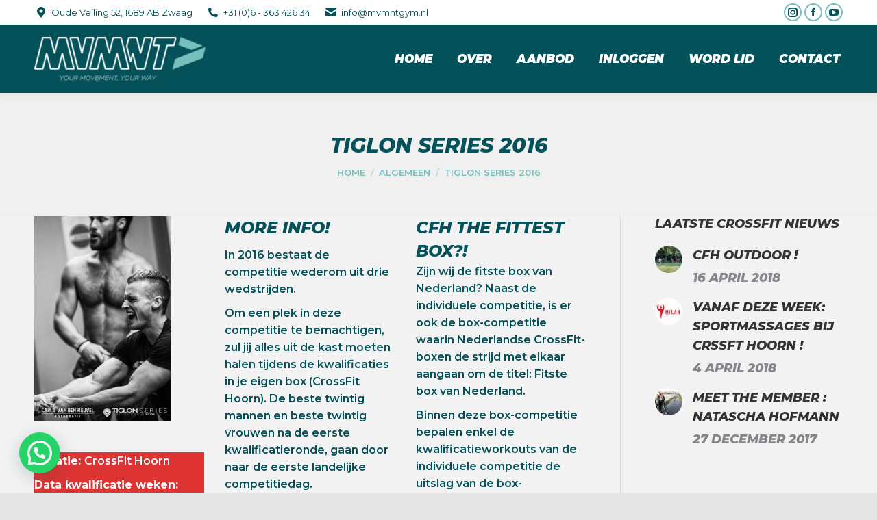

--- FILE ---
content_type: text/html; charset=UTF-8
request_url: https://www.mvmntgym.nl/tiglon-series/
body_size: 23028
content:
<!DOCTYPE html>
<!--[if !(IE 6) | !(IE 7) | !(IE 8)  ]><!-->
<html lang="nl-NL" class="no-js">
<!--<![endif]-->
<head>
	<meta charset="UTF-8" />
				<meta name="viewport" content="width=device-width, initial-scale=1, maximum-scale=1, user-scalable=0"/>
			<meta name="theme-color" content="#76bfbe"/>	<link rel="profile" href="https://gmpg.org/xfn/11" />
	<meta name='robots' content='index, follow, max-image-preview:large, max-snippet:-1, max-video-preview:-1' />

	<!-- This site is optimized with the Yoast SEO plugin v26.8 - https://yoast.com/product/yoast-seo-wordpress/ -->
	<title>TIGLON series 2016 - MVMNT</title>
	<link rel="canonical" href="https://www.mvmntgym.nl/tiglon-series/" />
	<meta property="og:locale" content="nl_NL" />
	<meta property="og:type" content="article" />
	<meta property="og:title" content="TIGLON series 2016 - MVMNT" />
	<meta property="og:url" content="https://www.mvmntgym.nl/tiglon-series/" />
	<meta property="og:site_name" content="MVMNT" />
	<meta property="article:published_time" content="2016-01-14T07:35:15+00:00" />
	<meta property="og:image" content="https://www.mvmntgym.nl/wp-content/uploads/2015/04/Tiglon.png" />
	<meta property="og:image:width" content="800" />
	<meta property="og:image:height" content="800" />
	<meta property="og:image:type" content="image/png" />
	<meta name="author" content="Marloek van &#039;t Land" />
	<meta name="twitter:card" content="summary_large_image" />
	<meta name="twitter:label1" content="Geschreven door" />
	<meta name="twitter:data1" content="Marloek van &#039;t Land" />
	<meta name="twitter:label2" content="Geschatte leestijd" />
	<meta name="twitter:data2" content="2 minuten" />
	<script type="application/ld+json" class="yoast-schema-graph">{"@context":"https://schema.org","@graph":[{"@type":"Article","@id":"https://www.mvmntgym.nl/tiglon-series/#article","isPartOf":{"@id":"https://www.mvmntgym.nl/tiglon-series/"},"author":{"name":"Marloek van 't Land","@id":"https://www.mvmntgym.nl/#/schema/person/dbd389f95ee8bebad96e8c7bbc05eefb"},"headline":"TIGLON series 2016","datePublished":"2016-01-14T07:35:15+00:00","mainEntityOfPage":{"@id":"https://www.mvmntgym.nl/tiglon-series/"},"wordCount":470,"image":{"@id":"https://www.mvmntgym.nl/tiglon-series/#primaryimage"},"thumbnailUrl":"https://www.mvmntgym.nl/wp-content/uploads/2015/04/Tiglon.png","articleSection":["Algemeen","Evenementen"],"inLanguage":"nl-NL"},{"@type":"WebPage","@id":"https://www.mvmntgym.nl/tiglon-series/","url":"https://www.mvmntgym.nl/tiglon-series/","name":"TIGLON series 2016 - MVMNT","isPartOf":{"@id":"https://www.mvmntgym.nl/#website"},"primaryImageOfPage":{"@id":"https://www.mvmntgym.nl/tiglon-series/#primaryimage"},"image":{"@id":"https://www.mvmntgym.nl/tiglon-series/#primaryimage"},"thumbnailUrl":"https://www.mvmntgym.nl/wp-content/uploads/2015/04/Tiglon.png","datePublished":"2016-01-14T07:35:15+00:00","author":{"@id":"https://www.mvmntgym.nl/#/schema/person/dbd389f95ee8bebad96e8c7bbc05eefb"},"breadcrumb":{"@id":"https://www.mvmntgym.nl/tiglon-series/#breadcrumb"},"inLanguage":"nl-NL","potentialAction":[{"@type":"ReadAction","target":["https://www.mvmntgym.nl/tiglon-series/"]}]},{"@type":"ImageObject","inLanguage":"nl-NL","@id":"https://www.mvmntgym.nl/tiglon-series/#primaryimage","url":"https://www.mvmntgym.nl/wp-content/uploads/2015/04/Tiglon.png","contentUrl":"https://www.mvmntgym.nl/wp-content/uploads/2015/04/Tiglon.png","width":800,"height":800},{"@type":"BreadcrumbList","@id":"https://www.mvmntgym.nl/tiglon-series/#breadcrumb","itemListElement":[{"@type":"ListItem","position":1,"name":"Home","item":"https://www.mvmntgym.nl/"},{"@type":"ListItem","position":2,"name":"TIGLON series 2016"}]},{"@type":"WebSite","@id":"https://www.mvmntgym.nl/#website","url":"https://www.mvmntgym.nl/","name":"MVMNT","description":"YOUR MOVEMENT YOUR WAY","potentialAction":[{"@type":"SearchAction","target":{"@type":"EntryPoint","urlTemplate":"https://www.mvmntgym.nl/?s={search_term_string}"},"query-input":{"@type":"PropertyValueSpecification","valueRequired":true,"valueName":"search_term_string"}}],"inLanguage":"nl-NL"},{"@type":"Person","@id":"https://www.mvmntgym.nl/#/schema/person/dbd389f95ee8bebad96e8c7bbc05eefb","name":"Marloek van 't Land","url":"https://www.mvmntgym.nl/author/marloek/"}]}</script>
	<!-- / Yoast SEO plugin. -->


<script type='application/javascript'  id='pys-version-script'>console.log('PixelYourSite Free version 11.1.5.2');</script>
<link rel='dns-prefetch' href='//cdnjs.cloudflare.com' />
<link rel='dns-prefetch' href='//stats.wp.com' />
<link rel='dns-prefetch' href='//fonts.googleapis.com' />
<link rel="alternate" type="application/rss+xml" title="MVMNT &raquo; feed" href="https://www.mvmntgym.nl/feed/" />
<link rel="alternate" type="application/rss+xml" title="MVMNT &raquo; reacties feed" href="https://www.mvmntgym.nl/comments/feed/" />
<link rel="alternate" title="oEmbed (JSON)" type="application/json+oembed" href="https://www.mvmntgym.nl/wp-json/oembed/1.0/embed?url=https%3A%2F%2Fwww.mvmntgym.nl%2Ftiglon-series%2F" />
<link rel="alternate" title="oEmbed (XML)" type="text/xml+oembed" href="https://www.mvmntgym.nl/wp-json/oembed/1.0/embed?url=https%3A%2F%2Fwww.mvmntgym.nl%2Ftiglon-series%2F&#038;format=xml" />
<style id='wp-img-auto-sizes-contain-inline-css'>
img:is([sizes=auto i],[sizes^="auto," i]){contain-intrinsic-size:3000px 1500px}
/*# sourceURL=wp-img-auto-sizes-contain-inline-css */
</style>
<link rel='stylesheet' id='sbi_styles-css' href='https://www.mvmntgym.nl/wp-content/plugins/instagram-feed/css/sbi-styles.min.css?ver=6.10.0' media='all' />
<style id='wp-emoji-styles-inline-css'>

	img.wp-smiley, img.emoji {
		display: inline !important;
		border: none !important;
		box-shadow: none !important;
		height: 1em !important;
		width: 1em !important;
		margin: 0 0.07em !important;
		vertical-align: -0.1em !important;
		background: none !important;
		padding: 0 !important;
	}
/*# sourceURL=wp-emoji-styles-inline-css */
</style>
<style id='classic-theme-styles-inline-css'>
/*! This file is auto-generated */
.wp-block-button__link{color:#fff;background-color:#32373c;border-radius:9999px;box-shadow:none;text-decoration:none;padding:calc(.667em + 2px) calc(1.333em + 2px);font-size:1.125em}.wp-block-file__button{background:#32373c;color:#fff;text-decoration:none}
/*# sourceURL=/wp-includes/css/classic-themes.min.css */
</style>
<link rel='stylesheet' id='pb_animate-css' href='https://www.mvmntgym.nl/wp-content/plugins/ays-popup-box/public/css/animate.css?ver=6.1.2' media='all' />
<link rel='stylesheet' id='contact-form-7-css' href='https://www.mvmntgym.nl/wp-content/plugins/contact-form-7/includes/css/styles.css?ver=6.1.4' media='all' />
<link rel='stylesheet' id='go-pricing-styles-css' href='https://www.mvmntgym.nl/wp-content/plugins/go_pricing/assets/css/go_pricing_styles.css?ver=3.4' media='all' />
<link rel='stylesheet' id='tp_twitter_plugin_css-css' href='https://www.mvmntgym.nl/wp-content/plugins/recent-tweets-widget/tp_twitter_plugin.css?ver=1.0' media='screen' />
<link rel='stylesheet' id='the7-font-css' href='https://www.mvmntgym.nl/wp-content/themes/dt-the7/fonts/icomoon-the7-font/icomoon-the7-font.min.css?ver=14.2.0' media='all' />
<link rel='stylesheet' id='the7-awesome-fonts-css' href='https://www.mvmntgym.nl/wp-content/themes/dt-the7/fonts/FontAwesome/css/all.min.css?ver=14.2.0' media='all' />
<link rel='stylesheet' id='the7-awesome-fonts-back-css' href='https://www.mvmntgym.nl/wp-content/themes/dt-the7/fonts/FontAwesome/back-compat.min.css?ver=14.2.0' media='all' />
<link rel='stylesheet' id='the7-Defaults-css' href='https://www.mvmntgym.nl/wp-content/uploads/smile_fonts/Defaults/Defaults.css?ver=6.9' media='all' />
<link rel='stylesheet' id='js_composer_front-css' href='https://www.mvmntgym.nl/wp-content/plugins/js_composer/assets/css/js_composer.min.css?ver=8.7.2' media='all' />
<link rel='stylesheet' id='dt-web-fonts-css' href='https://fonts.googleapis.com/css?family=Roboto:400,600,700%7CMontserrat:400,600,600normal,700,700italic,800italic,900italic%7CRoboto+Condensed:400,600,700' media='all' />
<link rel='stylesheet' id='dt-main-css' href='https://www.mvmntgym.nl/wp-content/themes/dt-the7/css/main.min.css?ver=14.2.0' media='all' />
<style id='dt-main-inline-css'>
body #load {
  display: block;
  height: 100%;
  overflow: hidden;
  position: fixed;
  width: 100%;
  z-index: 9901;
  opacity: 1;
  visibility: visible;
  transition: all .35s ease-out;
}
.load-wrap {
  width: 100%;
  height: 100%;
  background-position: center center;
  background-repeat: no-repeat;
  text-align: center;
  display: -ms-flexbox;
  display: -ms-flex;
  display: flex;
  -ms-align-items: center;
  -ms-flex-align: center;
  align-items: center;
  -ms-flex-flow: column wrap;
  flex-flow: column wrap;
  -ms-flex-pack: center;
  -ms-justify-content: center;
  justify-content: center;
}
.load-wrap > svg {
  position: absolute;
  top: 50%;
  left: 50%;
  transform: translate(-50%,-50%);
}
#load {
  background: var(--the7-elementor-beautiful-loading-bg,#76bfbf);
  --the7-beautiful-spinner-color2: var(--the7-beautiful-spinner-color,#045159);
}

/*# sourceURL=dt-main-inline-css */
</style>
<link rel='stylesheet' id='the7-custom-scrollbar-css' href='https://www.mvmntgym.nl/wp-content/themes/dt-the7/lib/custom-scrollbar/custom-scrollbar.min.css?ver=14.2.0' media='all' />
<link rel='stylesheet' id='the7-wpbakery-css' href='https://www.mvmntgym.nl/wp-content/themes/dt-the7/css/wpbakery.min.css?ver=14.2.0' media='all' />
<link rel='stylesheet' id='the7-core-css' href='https://www.mvmntgym.nl/wp-content/plugins/dt-the7-core/assets/css/post-type.min.css?ver=2.7.12' media='all' />
<link rel='stylesheet' id='the7-css-vars-css' href='https://www.mvmntgym.nl/wp-content/uploads/the7-css/css-vars.css?ver=9186a94a7278' media='all' />
<link rel='stylesheet' id='dt-custom-css' href='https://www.mvmntgym.nl/wp-content/uploads/the7-css/custom.css?ver=9186a94a7278' media='all' />
<link rel='stylesheet' id='dt-media-css' href='https://www.mvmntgym.nl/wp-content/uploads/the7-css/media.css?ver=9186a94a7278' media='all' />
<link rel='stylesheet' id='the7-elements-albums-portfolio-css' href='https://www.mvmntgym.nl/wp-content/uploads/the7-css/the7-elements-albums-portfolio.css?ver=9186a94a7278' media='all' />
<link rel='stylesheet' id='the7-elements-css' href='https://www.mvmntgym.nl/wp-content/uploads/the7-css/post-type-dynamic.css?ver=9186a94a7278' media='all' />
<link rel='stylesheet' id='style-css' href='https://www.mvmntgym.nl/wp-content/themes/crossfit-hoorn/style.css?ver=14.2.0' media='all' />
<style id='joinchat-head-inline-css'>
:root{--joinchat-ico:url("data:image/svg+xml;charset=utf-8,%3Csvg xmlns='http://www.w3.org/2000/svg' viewBox='0 0 24 24'%3E%3Cpath fill='%23fff' d='M3.516 3.516c4.686-4.686 12.284-4.686 16.97 0s4.686 12.283 0 16.97a12 12 0 0 1-13.754 2.299l-5.814.735a.392.392 0 0 1-.438-.44l.748-5.788A12 12 0 0 1 3.517 3.517zm3.61 17.043.3.158a9.85 9.85 0 0 0 11.534-1.758c3.843-3.843 3.843-10.074 0-13.918s-10.075-3.843-13.918 0a9.85 9.85 0 0 0-1.747 11.554l.16.303-.51 3.942a.196.196 0 0 0 .219.22zm6.534-7.003-.933 1.164a9.84 9.84 0 0 1-3.497-3.495l1.166-.933a.79.79 0 0 0 .23-.94L9.561 6.96a.79.79 0 0 0-.924-.445l-2.023.524a.797.797 0 0 0-.588.88 11.754 11.754 0 0 0 10.005 10.005.797.797 0 0 0 .88-.587l.525-2.023a.79.79 0 0 0-.445-.923L14.6 13.327a.79.79 0 0 0-.94.23z'/%3E%3C/svg%3E")}.joinchat{--sep:20px;--bottom:var(--sep);--s:60px;--h:calc(var(--s)/2);display:block;transform:scale3d(1,1,1);position:fixed;z-index:9000;right:var(--sep);bottom:var(--bottom)}.joinchat *{box-sizing:border-box}.joinchat__qr,.joinchat__chatbox{display:none}.joinchat__tooltip{opacity:0}.joinchat__button{position:absolute;z-index:2;bottom:8px;right:8px;height:var(--s);width:var(--s);background:#25d366 var(--joinchat-ico,none)center / 60% no-repeat;color:inherit;border-radius:50%;box-shadow:1px 6px 24px 0 rgba(7,94,84,0.24)}.joinchat--left{right:auto;left:var(--sep)}.joinchat--left .joinchat__button{right:auto;left:8px}.joinchat__button__ico{position:absolute;inset:0;display:flex;border-radius:50%;overflow:hidden;color:hsl(0deg 0% clamp(0%,var(--bw)*1000%,100%) / clamp(70%,var(--bw)*1000%,100%)) !important}.joinchat__button__ico svg{width:var(--ico-size,100%);height:var(--ico-size,100%);margin:calc((100% - var(--ico-size,100%))/2)}.joinchat__button:has(.joinchat__button__ico){background:hsl(var(--ch)var(--cs)var(--cl));box-shadow:1px 6px 24px 0 hsl(var(--ch)var(--cs)calc(var(--cl) - 10%) / 24%)}.joinchat__button:has(.joinchat__button__ico):hover,.joinchat__button:has(.joinchat__button__ico):active{background:hsl(var(--ch)var(--cs)calc(var(--cl) + 20%))}.joinchat__button__image{position:absolute;inset:1px;border-radius:50%;overflow:hidden;opacity:0}.joinchat__button__image img,.joinchat__button__image video{display:block;width:100%;height:100%;object-fit:cover;object-position:center}.joinchat--img .joinchat__button__image{opacity:1;animation:none}@media(orientation:portrait)and(width>=481px),(orientation:landscape)and(height>=481px){.joinchat--mobile{display:none !important}}@media(width <=480px),(orientation:landscape)and(height <=480px){.joinchat{--sep:6px}}
/*# sourceURL=joinchat-head-inline-css */
</style>
<script src="https://www.mvmntgym.nl/wp-includes/js/jquery/jquery.min.js?ver=3.7.1" id="jquery-core-js"></script>
<script src="https://www.mvmntgym.nl/wp-includes/js/jquery/jquery-migrate.min.js?ver=3.4.1" id="jquery-migrate-js"></script>
<script id="ays-pb-js-extra">
var pbLocalizeObj = {"ajax":"https://www.mvmntgym.nl/wp-admin/admin-ajax.php","seconds":"seconds","thisWillClose":"This will close in","icons":{"close_icon":"\u003Csvg class=\"ays_pb_material_close_icon\" xmlns=\"https://www.w3.org/2000/svg\" height=\"36px\" viewBox=\"0 0 24 24\" width=\"36px\" fill=\"#000000\" alt=\"Pop-up Close\"\u003E\u003Cpath d=\"M0 0h24v24H0z\" fill=\"none\"/\u003E\u003Cpath d=\"M19 6.41L17.59 5 12 10.59 6.41 5 5 6.41 10.59 12 5 17.59 6.41 19 12 13.41 17.59 19 19 17.59 13.41 12z\"/\u003E\u003C/svg\u003E","close_circle_icon":"\u003Csvg class=\"ays_pb_material_close_circle_icon\" xmlns=\"https://www.w3.org/2000/svg\" height=\"24\" viewBox=\"0 0 24 24\" width=\"36\" alt=\"Pop-up Close\"\u003E\u003Cpath d=\"M0 0h24v24H0z\" fill=\"none\"/\u003E\u003Cpath d=\"M12 2C6.47 2 2 6.47 2 12s4.47 10 10 10 10-4.47 10-10S17.53 2 12 2zm5 13.59L15.59 17 12 13.41 8.41 17 7 15.59 10.59 12 7 8.41 8.41 7 12 10.59 15.59 7 17 8.41 13.41 12 17 15.59z\"/\u003E\u003C/svg\u003E","volume_up_icon":"\u003Csvg class=\"ays_pb_fa_volume\" xmlns=\"https://www.w3.org/2000/svg\" height=\"24\" viewBox=\"0 0 24 24\" width=\"36\"\u003E\u003Cpath d=\"M0 0h24v24H0z\" fill=\"none\"/\u003E\u003Cpath d=\"M3 9v6h4l5 5V4L7 9H3zm13.5 3c0-1.77-1.02-3.29-2.5-4.03v8.05c1.48-.73 2.5-2.25 2.5-4.02zM14 3.23v2.06c2.89.86 5 3.54 5 6.71s-2.11 5.85-5 6.71v2.06c4.01-.91 7-4.49 7-8.77s-2.99-7.86-7-8.77z\"/\u003E\u003C/svg\u003E","volume_mute_icon":"\u003Csvg xmlns=\"https://www.w3.org/2000/svg\" height=\"24\" viewBox=\"0 0 24 24\" width=\"24\"\u003E\u003Cpath d=\"M0 0h24v24H0z\" fill=\"none\"/\u003E\u003Cpath d=\"M7 9v6h4l5 5V4l-5 5H7z\"/\u003E\u003C/svg\u003E"}};
//# sourceURL=ays-pb-js-extra
</script>
<script src="https://www.mvmntgym.nl/wp-content/plugins/ays-popup-box/public/js/ays-pb-public.js?ver=6.1.2" id="ays-pb-js"></script>
<script id="gw-tweenmax-js-before">
var oldGS=window.GreenSockGlobals,oldGSQueue=window._gsQueue,oldGSDefine=window._gsDefine;window._gsDefine=null;delete(window._gsDefine);var gwGS=window.GreenSockGlobals={};
//# sourceURL=gw-tweenmax-js-before
</script>
<script src="https://cdnjs.cloudflare.com/ajax/libs/gsap/1.11.2/TweenMax.min.js" id="gw-tweenmax-js"></script>
<script id="gw-tweenmax-js-after">
try{window.GreenSockGlobals=null;window._gsQueue=null;window._gsDefine=null;delete(window.GreenSockGlobals);delete(window._gsQueue);delete(window._gsDefine);window.GreenSockGlobals=oldGS;window._gsQueue=oldGSQueue;window._gsDefine=oldGSDefine;}catch(e){}
//# sourceURL=gw-tweenmax-js-after
</script>
<script src="https://www.mvmntgym.nl/wp-content/plugins/pixelyoursite/dist/scripts/jquery.bind-first-0.2.3.min.js?ver=0.2.3" id="jquery-bind-first-js"></script>
<script src="https://www.mvmntgym.nl/wp-content/plugins/pixelyoursite/dist/scripts/js.cookie-2.1.3.min.js?ver=2.1.3" id="js-cookie-pys-js"></script>
<script src="https://www.mvmntgym.nl/wp-content/plugins/pixelyoursite/dist/scripts/tld.min.js?ver=2.3.1" id="js-tld-js"></script>
<script id="pys-js-extra">
var pysOptions = {"staticEvents":{"facebook":{"init_event":[{"delay":0,"type":"static","ajaxFire":false,"name":"PageView","pixelIds":["25345645411711821"],"eventID":"66b2422e-9c4b-46ad-b0fc-542266c21f52","params":{"post_category":"Algemeen, Evenementen","page_title":"TIGLON series 2016","post_type":"post","post_id":994,"plugin":"PixelYourSite","user_role":"guest","event_url":"www.mvmntgym.nl/tiglon-series/"},"e_id":"init_event","ids":[],"hasTimeWindow":false,"timeWindow":0,"woo_order":"","edd_order":""}]}},"dynamicEvents":[],"triggerEvents":[],"triggerEventTypes":[],"facebook":{"pixelIds":["25345645411711821"],"advancedMatching":[],"advancedMatchingEnabled":false,"removeMetadata":false,"wooVariableAsSimple":false,"serverApiEnabled":false,"wooCRSendFromServer":false,"send_external_id":null,"enabled_medical":false,"do_not_track_medical_param":["event_url","post_title","page_title","landing_page","content_name","categories","category_name","tags"],"meta_ldu":false},"debug":"","siteUrl":"https://www.mvmntgym.nl","ajaxUrl":"https://www.mvmntgym.nl/wp-admin/admin-ajax.php","ajax_event":"e5a7ae750c","enable_remove_download_url_param":"1","cookie_duration":"7","last_visit_duration":"60","enable_success_send_form":"","ajaxForServerEvent":"1","ajaxForServerStaticEvent":"1","useSendBeacon":"1","send_external_id":"1","external_id_expire":"180","track_cookie_for_subdomains":"1","google_consent_mode":"1","gdpr":{"ajax_enabled":false,"all_disabled_by_api":false,"facebook_disabled_by_api":false,"analytics_disabled_by_api":false,"google_ads_disabled_by_api":false,"pinterest_disabled_by_api":false,"bing_disabled_by_api":false,"reddit_disabled_by_api":false,"externalID_disabled_by_api":false,"facebook_prior_consent_enabled":true,"analytics_prior_consent_enabled":true,"google_ads_prior_consent_enabled":null,"pinterest_prior_consent_enabled":true,"bing_prior_consent_enabled":true,"cookiebot_integration_enabled":false,"cookiebot_facebook_consent_category":"marketing","cookiebot_analytics_consent_category":"statistics","cookiebot_tiktok_consent_category":"marketing","cookiebot_google_ads_consent_category":"marketing","cookiebot_pinterest_consent_category":"marketing","cookiebot_bing_consent_category":"marketing","consent_magic_integration_enabled":false,"real_cookie_banner_integration_enabled":false,"cookie_notice_integration_enabled":false,"cookie_law_info_integration_enabled":false,"analytics_storage":{"enabled":true,"value":"granted","filter":false},"ad_storage":{"enabled":true,"value":"granted","filter":false},"ad_user_data":{"enabled":true,"value":"granted","filter":false},"ad_personalization":{"enabled":true,"value":"granted","filter":false}},"cookie":{"disabled_all_cookie":false,"disabled_start_session_cookie":false,"disabled_advanced_form_data_cookie":false,"disabled_landing_page_cookie":false,"disabled_first_visit_cookie":false,"disabled_trafficsource_cookie":false,"disabled_utmTerms_cookie":false,"disabled_utmId_cookie":false},"tracking_analytics":{"TrafficSource":"direct","TrafficLanding":"undefined","TrafficUtms":[],"TrafficUtmsId":[]},"GATags":{"ga_datalayer_type":"default","ga_datalayer_name":"dataLayerPYS"},"woo":{"enabled":false},"edd":{"enabled":false},"cache_bypass":"1769349757"};
//# sourceURL=pys-js-extra
</script>
<script src="https://www.mvmntgym.nl/wp-content/plugins/pixelyoursite/dist/scripts/public.js?ver=11.1.5.2" id="pys-js"></script>
<script id="dt-above-fold-js-extra">
var dtLocal = {"themeUrl":"https://www.mvmntgym.nl/wp-content/themes/dt-the7","passText":"Om deze pagina te bekijken kun je hier je wachtwoord invoeren:","moreButtonText":{"loading":"Laden\u2026","loadMore":"Laad meer"},"postID":"994","ajaxurl":"https://www.mvmntgym.nl/wp-admin/admin-ajax.php","REST":{"baseUrl":"https://www.mvmntgym.nl/wp-json/the7/v1","endpoints":{"sendMail":"/send-mail"}},"contactMessages":{"required":"One or more fields have an error. Please check and try again.","terms":"Graag de privacy policy accepteren.","fillTheCaptchaError":"Graag de captha invullen."},"captchaSiteKey":"","ajaxNonce":"37396fa143","pageData":"","themeSettings":{"smoothScroll":"on","lazyLoading":false,"desktopHeader":{"height":100},"ToggleCaptionEnabled":"disabled","ToggleCaption":"Navigation","floatingHeader":{"showAfter":150,"showMenu":true,"height":90,"logo":{"showLogo":true,"html":"\u003Cimg class=\" preload-me\" src=\"https://www.mvmntgym.nl/wp-content/uploads/2022/04/Main_logo_Petrol_Tagline_RGB-e1649758687208.png\" srcset=\"https://www.mvmntgym.nl/wp-content/uploads/2022/04/Main_logo_Petrol_Tagline_RGB-e1649758687208.png 250w\" width=\"250\" height=\"64\"   sizes=\"250px\" alt=\"MVMNT\" /\u003E","url":"https://www.mvmntgym.nl/"}},"topLine":{"floatingTopLine":{"logo":{"showLogo":false,"html":""}}},"mobileHeader":{"firstSwitchPoint":1070,"secondSwitchPoint":778,"firstSwitchPointHeight":60,"secondSwitchPointHeight":60,"mobileToggleCaptionEnabled":"disabled","mobileToggleCaption":"Menu"},"stickyMobileHeaderFirstSwitch":{"logo":{"html":"\u003Cimg class=\" preload-me\" src=\"https://www.mvmntgym.nl/wp-content/uploads/2022/04/MVMNT-Icon-e1649770304355.png\" srcset=\"https://www.mvmntgym.nl/wp-content/uploads/2022/04/MVMNT-Icon-e1649770304355.png 50w, https://www.mvmntgym.nl/wp-content/uploads/2022/05/favicon-mvmntgym-100.png 100w\" width=\"50\" height=\"49\"   sizes=\"50px\" alt=\"MVMNT\" /\u003E"}},"stickyMobileHeaderSecondSwitch":{"logo":{"html":"\u003Cimg class=\" preload-me\" src=\"https://www.mvmntgym.nl/wp-content/uploads/2022/04/MVMNT-Icon-e1649770304355.png\" srcset=\"https://www.mvmntgym.nl/wp-content/uploads/2022/04/MVMNT-Icon-e1649770304355.png 50w, https://www.mvmntgym.nl/wp-content/uploads/2022/05/favicon-mvmntgym-100.png 100w\" width=\"50\" height=\"49\"   sizes=\"50px\" alt=\"MVMNT\" /\u003E"}},"sidebar":{"switchPoint":992},"boxedWidth":"1340px"},"VCMobileScreenWidth":"768"};
var dtShare = {"shareButtonText":{"facebook":"Deel op Facebook","twitter":"Share on X","pinterest":"Pin it","linkedin":"Deel op LinkedIn","whatsapp":"Deel via WhatsApp"},"overlayOpacity":"85"};
//# sourceURL=dt-above-fold-js-extra
</script>
<script src="https://www.mvmntgym.nl/wp-content/themes/dt-the7/js/above-the-fold.min.js?ver=14.2.0" id="dt-above-fold-js"></script>
<script></script><link rel="https://api.w.org/" href="https://www.mvmntgym.nl/wp-json/" /><link rel="alternate" title="JSON" type="application/json" href="https://www.mvmntgym.nl/wp-json/wp/v2/posts/994" /><link rel="EditURI" type="application/rsd+xml" title="RSD" href="https://www.mvmntgym.nl/xmlrpc.php?rsd" />
<meta name="generator" content="WordPress 6.9" />
<link rel='shortlink' href='https://www.mvmntgym.nl/?p=994' />
	<style>img#wpstats{display:none}</style>
		<script type='text/javascript'>
				jQuery(document).ready(function($) {
				var ult_smooth_speed = 480;
				var ult_smooth_step = 80;
				$('html').attr('data-ult_smooth_speed',ult_smooth_speed).attr('data-ult_smooth_step',ult_smooth_step);
				});
			</script>
<!-- Meta Pixel Code -->
<script type='text/javascript'>
!function(f,b,e,v,n,t,s){if(f.fbq)return;n=f.fbq=function(){n.callMethod?
n.callMethod.apply(n,arguments):n.queue.push(arguments)};if(!f._fbq)f._fbq=n;
n.push=n;n.loaded=!0;n.version='2.0';n.queue=[];t=b.createElement(e);t.async=!0;
t.src=v;s=b.getElementsByTagName(e)[0];s.parentNode.insertBefore(t,s)}(window,
document,'script','https://connect.facebook.net/en_US/fbevents.js');
</script>
<!-- End Meta Pixel Code -->
<script type='text/javascript'>var url = window.location.origin + '?ob=open-bridge';
            fbq('set', 'openbridge', '921098852960714', url);
fbq('init', '921098852960714', {}, {
    "agent": "wordpress-6.9-4.1.5"
})</script><script type='text/javascript'>
    fbq('track', 'PageView', []);
  </script><meta name="generator" content="Powered by WPBakery Page Builder - drag and drop page builder for WordPress."/>
<meta name="generator" content="Powered by Slider Revolution 6.7.38 - responsive, Mobile-Friendly Slider Plugin for WordPress with comfortable drag and drop interface." />
<script type="text/javascript" id="the7-loader-script">
document.addEventListener("DOMContentLoaded", function(event) {
	var load = document.getElementById("load");
	if(!load.classList.contains('loader-removed')){
		var removeLoading = setTimeout(function() {
			load.className += " loader-removed";
		}, 300);
	}
});
</script>
		<link rel="icon" href="https://www.mvmntgym.nl/wp-content/uploads/2022/04/MVMNT-favicon-16x16-1.png" type="image/png" sizes="16x16"/><link rel="icon" href="https://www.mvmntgym.nl/wp-content/uploads/2022/04/MVMNT-favicon-32x32-1.png" type="image/png" sizes="32x32"/><link rel="apple-touch-icon" href="https://www.mvmntgym.nl/wp-content/uploads/2022/05/icon-mvmntgym-60.png"><link rel="apple-touch-icon" sizes="76x76" href="https://www.mvmntgym.nl/wp-content/uploads/2022/05/icon-mvmntgym-76.png"><link rel="apple-touch-icon" sizes="120x120" href="https://www.mvmntgym.nl/wp-content/uploads/2022/05/icon-mvmntgym-120.png"><link rel="apple-touch-icon" sizes="152x152" href="https://www.mvmntgym.nl/wp-content/uploads/2022/05/icon-mvmntgym-152.png"><script data-jetpack-boost="ignore">function setREVStartSize(e){
			//window.requestAnimationFrame(function() {
				window.RSIW = window.RSIW===undefined ? window.innerWidth : window.RSIW;
				window.RSIH = window.RSIH===undefined ? window.innerHeight : window.RSIH;
				try {
					var pw = document.getElementById(e.c).parentNode.offsetWidth,
						newh;
					pw = pw===0 || isNaN(pw) || (e.l=="fullwidth" || e.layout=="fullwidth") ? window.RSIW : pw;
					e.tabw = e.tabw===undefined ? 0 : parseInt(e.tabw);
					e.thumbw = e.thumbw===undefined ? 0 : parseInt(e.thumbw);
					e.tabh = e.tabh===undefined ? 0 : parseInt(e.tabh);
					e.thumbh = e.thumbh===undefined ? 0 : parseInt(e.thumbh);
					e.tabhide = e.tabhide===undefined ? 0 : parseInt(e.tabhide);
					e.thumbhide = e.thumbhide===undefined ? 0 : parseInt(e.thumbhide);
					e.mh = e.mh===undefined || e.mh=="" || e.mh==="auto" ? 0 : parseInt(e.mh,0);
					if(e.layout==="fullscreen" || e.l==="fullscreen")
						newh = Math.max(e.mh,window.RSIH);
					else{
						e.gw = Array.isArray(e.gw) ? e.gw : [e.gw];
						for (var i in e.rl) if (e.gw[i]===undefined || e.gw[i]===0) e.gw[i] = e.gw[i-1];
						e.gh = e.el===undefined || e.el==="" || (Array.isArray(e.el) && e.el.length==0)? e.gh : e.el;
						e.gh = Array.isArray(e.gh) ? e.gh : [e.gh];
						for (var i in e.rl) if (e.gh[i]===undefined || e.gh[i]===0) e.gh[i] = e.gh[i-1];
											
						var nl = new Array(e.rl.length),
							ix = 0,
							sl;
						e.tabw = e.tabhide>=pw ? 0 : e.tabw;
						e.thumbw = e.thumbhide>=pw ? 0 : e.thumbw;
						e.tabh = e.tabhide>=pw ? 0 : e.tabh;
						e.thumbh = e.thumbhide>=pw ? 0 : e.thumbh;
						for (var i in e.rl) nl[i] = e.rl[i]<window.RSIW ? 0 : e.rl[i];
						sl = nl[0];
						for (var i in nl) if (sl>nl[i] && nl[i]>0) { sl = nl[i]; ix=i;}
						var m = pw>(e.gw[ix]+e.tabw+e.thumbw) ? 1 : (pw-(e.tabw+e.thumbw)) / (e.gw[ix]);
						newh =  (e.gh[ix] * m) + (e.tabh + e.thumbh);
					}
					var el = document.getElementById(e.c);
					if (el!==null && el) el.style.height = newh+"px";
					el = document.getElementById(e.c+"_wrapper");
					if (el!==null && el) {
						el.style.height = newh+"px";
						el.style.display = "block";
					}
				} catch(e){
					console.log("Failure at Presize of Slider:" + e)
				}
			//});
		  };</script>
<style type="text/css" data-type="vc_shortcodes-custom-css">.vc_custom_1452695226165{background-color: #dd3333 !important;}</style><noscript><style> .wpb_animate_when_almost_visible { opacity: 1; }</style></noscript><style id='the7-custom-inline-css' type='text/css'>
.center-content {
    display: flex;
    justify-content: center;
}
.grecaptcha-badge { 
visibility: hidden; 
}
.next-level-button svg{color: rgba(255,255,255,1)!important;fill: rgba(255,255,255,1)!important;}

@media only screen and (max-width: 1199px) {
    .hideonmobile {
        display: none;
    }
}

.ubtn-sep-icon.ubtn-sep-icon-at-right {right: 15px!important}
</style>
<style id='global-styles-inline-css'>
:root{--wp--preset--aspect-ratio--square: 1;--wp--preset--aspect-ratio--4-3: 4/3;--wp--preset--aspect-ratio--3-4: 3/4;--wp--preset--aspect-ratio--3-2: 3/2;--wp--preset--aspect-ratio--2-3: 2/3;--wp--preset--aspect-ratio--16-9: 16/9;--wp--preset--aspect-ratio--9-16: 9/16;--wp--preset--color--black: #000000;--wp--preset--color--cyan-bluish-gray: #abb8c3;--wp--preset--color--white: #FFF;--wp--preset--color--pale-pink: #f78da7;--wp--preset--color--vivid-red: #cf2e2e;--wp--preset--color--luminous-vivid-orange: #ff6900;--wp--preset--color--luminous-vivid-amber: #fcb900;--wp--preset--color--light-green-cyan: #7bdcb5;--wp--preset--color--vivid-green-cyan: #00d084;--wp--preset--color--pale-cyan-blue: #8ed1fc;--wp--preset--color--vivid-cyan-blue: #0693e3;--wp--preset--color--vivid-purple: #9b51e0;--wp--preset--color--accent: #76bfbe;--wp--preset--color--dark-gray: #111;--wp--preset--color--light-gray: #767676;--wp--preset--gradient--vivid-cyan-blue-to-vivid-purple: linear-gradient(135deg,rgb(6,147,227) 0%,rgb(155,81,224) 100%);--wp--preset--gradient--light-green-cyan-to-vivid-green-cyan: linear-gradient(135deg,rgb(122,220,180) 0%,rgb(0,208,130) 100%);--wp--preset--gradient--luminous-vivid-amber-to-luminous-vivid-orange: linear-gradient(135deg,rgb(252,185,0) 0%,rgb(255,105,0) 100%);--wp--preset--gradient--luminous-vivid-orange-to-vivid-red: linear-gradient(135deg,rgb(255,105,0) 0%,rgb(207,46,46) 100%);--wp--preset--gradient--very-light-gray-to-cyan-bluish-gray: linear-gradient(135deg,rgb(238,238,238) 0%,rgb(169,184,195) 100%);--wp--preset--gradient--cool-to-warm-spectrum: linear-gradient(135deg,rgb(74,234,220) 0%,rgb(151,120,209) 20%,rgb(207,42,186) 40%,rgb(238,44,130) 60%,rgb(251,105,98) 80%,rgb(254,248,76) 100%);--wp--preset--gradient--blush-light-purple: linear-gradient(135deg,rgb(255,206,236) 0%,rgb(152,150,240) 100%);--wp--preset--gradient--blush-bordeaux: linear-gradient(135deg,rgb(254,205,165) 0%,rgb(254,45,45) 50%,rgb(107,0,62) 100%);--wp--preset--gradient--luminous-dusk: linear-gradient(135deg,rgb(255,203,112) 0%,rgb(199,81,192) 50%,rgb(65,88,208) 100%);--wp--preset--gradient--pale-ocean: linear-gradient(135deg,rgb(255,245,203) 0%,rgb(182,227,212) 50%,rgb(51,167,181) 100%);--wp--preset--gradient--electric-grass: linear-gradient(135deg,rgb(202,248,128) 0%,rgb(113,206,126) 100%);--wp--preset--gradient--midnight: linear-gradient(135deg,rgb(2,3,129) 0%,rgb(40,116,252) 100%);--wp--preset--font-size--small: 13px;--wp--preset--font-size--medium: 20px;--wp--preset--font-size--large: 36px;--wp--preset--font-size--x-large: 42px;--wp--preset--spacing--20: 0.44rem;--wp--preset--spacing--30: 0.67rem;--wp--preset--spacing--40: 1rem;--wp--preset--spacing--50: 1.5rem;--wp--preset--spacing--60: 2.25rem;--wp--preset--spacing--70: 3.38rem;--wp--preset--spacing--80: 5.06rem;--wp--preset--shadow--natural: 6px 6px 9px rgba(0, 0, 0, 0.2);--wp--preset--shadow--deep: 12px 12px 50px rgba(0, 0, 0, 0.4);--wp--preset--shadow--sharp: 6px 6px 0px rgba(0, 0, 0, 0.2);--wp--preset--shadow--outlined: 6px 6px 0px -3px rgb(255, 255, 255), 6px 6px rgb(0, 0, 0);--wp--preset--shadow--crisp: 6px 6px 0px rgb(0, 0, 0);}:where(.is-layout-flex){gap: 0.5em;}:where(.is-layout-grid){gap: 0.5em;}body .is-layout-flex{display: flex;}.is-layout-flex{flex-wrap: wrap;align-items: center;}.is-layout-flex > :is(*, div){margin: 0;}body .is-layout-grid{display: grid;}.is-layout-grid > :is(*, div){margin: 0;}:where(.wp-block-columns.is-layout-flex){gap: 2em;}:where(.wp-block-columns.is-layout-grid){gap: 2em;}:where(.wp-block-post-template.is-layout-flex){gap: 1.25em;}:where(.wp-block-post-template.is-layout-grid){gap: 1.25em;}.has-black-color{color: var(--wp--preset--color--black) !important;}.has-cyan-bluish-gray-color{color: var(--wp--preset--color--cyan-bluish-gray) !important;}.has-white-color{color: var(--wp--preset--color--white) !important;}.has-pale-pink-color{color: var(--wp--preset--color--pale-pink) !important;}.has-vivid-red-color{color: var(--wp--preset--color--vivid-red) !important;}.has-luminous-vivid-orange-color{color: var(--wp--preset--color--luminous-vivid-orange) !important;}.has-luminous-vivid-amber-color{color: var(--wp--preset--color--luminous-vivid-amber) !important;}.has-light-green-cyan-color{color: var(--wp--preset--color--light-green-cyan) !important;}.has-vivid-green-cyan-color{color: var(--wp--preset--color--vivid-green-cyan) !important;}.has-pale-cyan-blue-color{color: var(--wp--preset--color--pale-cyan-blue) !important;}.has-vivid-cyan-blue-color{color: var(--wp--preset--color--vivid-cyan-blue) !important;}.has-vivid-purple-color{color: var(--wp--preset--color--vivid-purple) !important;}.has-black-background-color{background-color: var(--wp--preset--color--black) !important;}.has-cyan-bluish-gray-background-color{background-color: var(--wp--preset--color--cyan-bluish-gray) !important;}.has-white-background-color{background-color: var(--wp--preset--color--white) !important;}.has-pale-pink-background-color{background-color: var(--wp--preset--color--pale-pink) !important;}.has-vivid-red-background-color{background-color: var(--wp--preset--color--vivid-red) !important;}.has-luminous-vivid-orange-background-color{background-color: var(--wp--preset--color--luminous-vivid-orange) !important;}.has-luminous-vivid-amber-background-color{background-color: var(--wp--preset--color--luminous-vivid-amber) !important;}.has-light-green-cyan-background-color{background-color: var(--wp--preset--color--light-green-cyan) !important;}.has-vivid-green-cyan-background-color{background-color: var(--wp--preset--color--vivid-green-cyan) !important;}.has-pale-cyan-blue-background-color{background-color: var(--wp--preset--color--pale-cyan-blue) !important;}.has-vivid-cyan-blue-background-color{background-color: var(--wp--preset--color--vivid-cyan-blue) !important;}.has-vivid-purple-background-color{background-color: var(--wp--preset--color--vivid-purple) !important;}.has-black-border-color{border-color: var(--wp--preset--color--black) !important;}.has-cyan-bluish-gray-border-color{border-color: var(--wp--preset--color--cyan-bluish-gray) !important;}.has-white-border-color{border-color: var(--wp--preset--color--white) !important;}.has-pale-pink-border-color{border-color: var(--wp--preset--color--pale-pink) !important;}.has-vivid-red-border-color{border-color: var(--wp--preset--color--vivid-red) !important;}.has-luminous-vivid-orange-border-color{border-color: var(--wp--preset--color--luminous-vivid-orange) !important;}.has-luminous-vivid-amber-border-color{border-color: var(--wp--preset--color--luminous-vivid-amber) !important;}.has-light-green-cyan-border-color{border-color: var(--wp--preset--color--light-green-cyan) !important;}.has-vivid-green-cyan-border-color{border-color: var(--wp--preset--color--vivid-green-cyan) !important;}.has-pale-cyan-blue-border-color{border-color: var(--wp--preset--color--pale-cyan-blue) !important;}.has-vivid-cyan-blue-border-color{border-color: var(--wp--preset--color--vivid-cyan-blue) !important;}.has-vivid-purple-border-color{border-color: var(--wp--preset--color--vivid-purple) !important;}.has-vivid-cyan-blue-to-vivid-purple-gradient-background{background: var(--wp--preset--gradient--vivid-cyan-blue-to-vivid-purple) !important;}.has-light-green-cyan-to-vivid-green-cyan-gradient-background{background: var(--wp--preset--gradient--light-green-cyan-to-vivid-green-cyan) !important;}.has-luminous-vivid-amber-to-luminous-vivid-orange-gradient-background{background: var(--wp--preset--gradient--luminous-vivid-amber-to-luminous-vivid-orange) !important;}.has-luminous-vivid-orange-to-vivid-red-gradient-background{background: var(--wp--preset--gradient--luminous-vivid-orange-to-vivid-red) !important;}.has-very-light-gray-to-cyan-bluish-gray-gradient-background{background: var(--wp--preset--gradient--very-light-gray-to-cyan-bluish-gray) !important;}.has-cool-to-warm-spectrum-gradient-background{background: var(--wp--preset--gradient--cool-to-warm-spectrum) !important;}.has-blush-light-purple-gradient-background{background: var(--wp--preset--gradient--blush-light-purple) !important;}.has-blush-bordeaux-gradient-background{background: var(--wp--preset--gradient--blush-bordeaux) !important;}.has-luminous-dusk-gradient-background{background: var(--wp--preset--gradient--luminous-dusk) !important;}.has-pale-ocean-gradient-background{background: var(--wp--preset--gradient--pale-ocean) !important;}.has-electric-grass-gradient-background{background: var(--wp--preset--gradient--electric-grass) !important;}.has-midnight-gradient-background{background: var(--wp--preset--gradient--midnight) !important;}.has-small-font-size{font-size: var(--wp--preset--font-size--small) !important;}.has-medium-font-size{font-size: var(--wp--preset--font-size--medium) !important;}.has-large-font-size{font-size: var(--wp--preset--font-size--large) !important;}.has-x-large-font-size{font-size: var(--wp--preset--font-size--x-large) !important;}
/*# sourceURL=global-styles-inline-css */
</style>
<link rel='stylesheet' id='the7-stripes-css' href='https://www.mvmntgym.nl/wp-content/uploads/the7-css/legacy/stripes.css?ver=9186a94a7278' media='all' />
<link rel='stylesheet' id='ays-pb-min-css' href='https://www.mvmntgym.nl/wp-content/plugins/ays-popup-box/public/css/ays-pb-public-min.css?ver=6.1.2' media='all' />
<link rel='stylesheet' id='joinchat-css' href='https://www.mvmntgym.nl/wp-content/plugins/creame-whatsapp-me/public/css/joinchat.min.css?ver=6.0.10' media='all' />
<link rel='stylesheet' id='rs-plugin-settings-css' href='//www.mvmntgym.nl/wp-content/plugins/revslider/sr6/assets/css/rs6.css?ver=6.7.38' media='all' />
<style id='rs-plugin-settings-inline-css'>
#rs-demo-id {}
/*# sourceURL=rs-plugin-settings-inline-css */
</style>
</head>
<body id="the7-body" class="wp-singular post-template-default single single-post postid-994 single-format-image wp-embed-responsive wp-theme-dt-the7 wp-child-theme-crossfit-hoorn the7-core-ver-2.7.12 no-comments dt-responsive-on right-mobile-menu-close-icon ouside-menu-close-icon mobile-hamburger-close-bg-enable mobile-hamburger-close-bg-hover-enable  fade-small-mobile-menu-close-icon fade-medium-menu-close-icon fixed-page-bg srcset-enabled btn-flat custom-btn-color custom-btn-hover-color shadow-element-decoration phantom-fade phantom-shadow-decoration phantom-main-logo-on floating-mobile-menu-icon top-header first-switch-logo-left first-switch-menu-right second-switch-logo-left second-switch-menu-right right-mobile-menu layzr-loading-on no-avatars popup-message-style the7-ver-14.2.0 dt-fa-compatibility wpb-js-composer js-comp-ver-8.7.2 vc_responsive">

<!-- Meta Pixel Code -->
<noscript>
<img height="1" width="1" style="display:none" alt="fbpx"
src="https://www.facebook.com/tr?id=921098852960714&ev=PageView&noscript=1" />
</noscript>
<!-- End Meta Pixel Code -->
<!-- The7 14.2.0 -->
<div id="load" class="hourglass-loader">
	<div class="load-wrap"><style type="text/css">
    .the7-spinner {
        width: 60px;
        height: 72px;
        position: relative;
    }
    .the7-spinner > div {
        animation: spinner-animation 1.2s cubic-bezier(1, 1, 1, 1) infinite;
        width: 9px;
        left: 0;
        display: inline-block;
        position: absolute;
        background-color:var(--the7-beautiful-spinner-color2);
        height: 18px;
        top: 27px;
    }
    div.the7-spinner-animate-2 {
        animation-delay: 0.2s;
        left: 13px
    }
    div.the7-spinner-animate-3 {
        animation-delay: 0.4s;
        left: 26px
    }
    div.the7-spinner-animate-4 {
        animation-delay: 0.6s;
        left: 39px
    }
    div.the7-spinner-animate-5 {
        animation-delay: 0.8s;
        left: 52px
    }
    @keyframes spinner-animation {
        0% {
            top: 27px;
            height: 18px;
        }
        20% {
            top: 9px;
            height: 54px;
        }
        50% {
            top: 27px;
            height: 18px;
        }
        100% {
            top: 27px;
            height: 18px;
        }
    }
</style>

<div class="the7-spinner">
    <div class="the7-spinner-animate-1"></div>
    <div class="the7-spinner-animate-2"></div>
    <div class="the7-spinner-animate-3"></div>
    <div class="the7-spinner-animate-4"></div>
    <div class="the7-spinner-animate-5"></div>
</div></div>
</div>
<div id="page" >
	<a class="skip-link screen-reader-text" href="#content">Spring naar content</a>

<div class="masthead inline-header right widgets full-height full-width shadow-decoration animate-position-2-mobile-menu-icon dt-parent-menu-clickable show-sub-menu-on-hover show-device-logo show-mobile-logo" >

	<div class="top-bar top-bar-line-hide">
	<div class="top-bar-bg" ></div>
	<div class="left-widgets mini-widgets"><span class="mini-contacts address show-on-desktop in-top-bar-left hide-on-second-switch"><i class="fa-fw the7-mw-icon-address-bold"></i>Oude Veiling 52, 1689 AB Zwaag</span><span class="mini-contacts phone show-on-desktop in-top-bar-left hide-on-second-switch"><i class="fa-fw the7-mw-icon-phone-bold"></i>+31 (0)6 - 363 426 34</span><span class="mini-contacts email show-on-desktop in-menu-first-switch hide-on-second-switch"><i class="fa-fw the7-mw-icon-mail-bold"></i>info@mvmntgym.nl</span></div><div class="right-widgets mini-widgets"><div class="soc-ico show-on-desktop in-top-bar-right hide-on-second-switch disabled-bg accent-border border-on hover-accent-bg hover-disabled-border  hover-border-off"><a title="Instagram page opens in new window" href="https://www.instagram.com/crossfithoorn/" target="_blank" class="instagram"><span class="soc-font-icon"></span><span class="screen-reader-text">Instagram page opens in new window</span></a><a title="Facebook page opens in new window" href="https://www.facebook.com/CrossfitHoorn" target="_blank" class="facebook"><span class="soc-font-icon"></span><span class="screen-reader-text">Facebook page opens in new window</span></a><a title="YouTube page opens in new window" href="https://www.youtube.com/channel/UCbSJHl5qeYDfifh7yI48ANA" target="_blank" class="you-tube"><span class="soc-font-icon"></span><span class="screen-reader-text">YouTube page opens in new window</span></a></div></div></div>

	<header class="header-bar" role="banner">

		<div class="branding">
	<div id="site-title" class="assistive-text">MVMNT</div>
	<div id="site-description" class="assistive-text">YOUR MOVEMENT YOUR WAY</div>
	<a class="same-logo" href="https://www.mvmntgym.nl/"><img class=" preload-me" src="https://www.mvmntgym.nl/wp-content/uploads/2022/04/Main_logo_Petrol_Tagline_RGB-e1649758687208.png" srcset="https://www.mvmntgym.nl/wp-content/uploads/2022/04/Main_logo_Petrol_Tagline_RGB-e1649758687208.png 250w" width="250" height="64"   sizes="250px" alt="MVMNT" /><img class="mobile-logo preload-me" src="https://www.mvmntgym.nl/wp-content/uploads/2022/04/MVMNT-Icon-e1649770304355.png" srcset="https://www.mvmntgym.nl/wp-content/uploads/2022/04/MVMNT-Icon-e1649770304355.png 50w, https://www.mvmntgym.nl/wp-content/uploads/2022/05/favicon-mvmntgym-100.png 100w" width="50" height="49"   sizes="50px" alt="MVMNT" /></a></div>

		<ul id="primary-menu" class="main-nav underline-decoration upwards-line outside-item-remove-margin"><li class="menu-item menu-item-type-post_type menu-item-object-page menu-item-home menu-item-1636 first depth-0"><a href='https://www.mvmntgym.nl/' data-level='1'><span class="menu-item-text"><span class="menu-text">Home</span></span></a></li> <li class="menu-item menu-item-type-custom menu-item-object-custom menu-item-has-children menu-item-2238 has-children depth-0"><a data-level='1' aria-haspopup='true' aria-expanded='false'><span class="menu-item-text"><span class="menu-text">Over</span></span></a><ul class="sub-nav hover-style-bg level-arrows-on" role="group"><li class="menu-item menu-item-type-post_type menu-item-object-page menu-item-1634 first depth-1"><a href='https://www.mvmntgym.nl/bij-mvmntgym/' data-level='2'><span class="menu-item-text"><span class="menu-text">Bij MVMNT GYM</span></span></a></li> <li class="menu-item menu-item-type-post_type menu-item-object-page menu-item-1635 depth-1"><a href='https://www.mvmntgym.nl/team/' data-level='2'><span class="menu-item-text"><span class="menu-text">Team</span></span></a></li> <li class="menu-item menu-item-type-post_type menu-item-object-page menu-item-1638 depth-1"><a href='https://www.mvmntgym.nl/rooster/' data-level='2'><span class="menu-item-text"><span class="menu-text">Lesrooster</span></span></a></li> <li class="menu-item menu-item-type-post_type menu-item-object-page menu-item-2991 depth-1"><a href='https://www.mvmntgym.nl/vacatures/' data-level='2'><span class="menu-item-text"><span class="menu-text">Vacatures</span></span></a></li> </ul></li> <li class="menu-item menu-item-type-custom menu-item-object-custom menu-item-has-children menu-item-2578 has-children depth-0"><a data-level='1' aria-haspopup='true' aria-expanded='false'><span class="menu-item-text"><span class="menu-text">Aanbod</span></span></a><ul class="sub-nav hover-style-bg level-arrows-on" role="group"><li class="menu-item menu-item-type-post_type menu-item-object-post menu-item-3884 first depth-1"><a href='https://www.mvmntgym.nl/crssft-hoorn/' data-level='2'><span class="menu-item-text"><span class="menu-text">Crssft Hoorn</span></span></a></li> <li class="menu-item menu-item-type-post_type menu-item-object-post menu-item-3883 depth-1"><a href='https://www.mvmntgym.nl/personal-training/' data-level='2'><span class="menu-item-text"><span class="menu-text">Personal Training</span></span></a></li> <li class="menu-item menu-item-type-post_type menu-item-object-post menu-item-3879 depth-1"><a href='https://www.mvmntgym.nl/your-mvmnt-challenge/' data-level='2'><span class="menu-item-text"><span class="menu-text">PRJCT MVMNT</span></span></a></li> <li class="menu-item menu-item-type-post_type menu-item-object-post menu-item-4245 depth-1"><a href='https://www.mvmntgym.nl/basic-mvmnt/' data-level='2'><span class="menu-item-text"><span class="menu-text">Basic Mvmnt</span></span></a></li> <li class="menu-item menu-item-type-post_type menu-item-object-post menu-item-3882 depth-1"><a href='https://www.mvmntgym.nl/voeding/' data-level='2'><span class="menu-item-text"><span class="menu-text">Voeding</span></span></a></li> <li class="menu-item menu-item-type-post_type menu-item-object-post menu-item-3881 depth-1"><a href='https://www.mvmntgym.nl/strength/' data-level='2'><span class="menu-item-text"><span class="menu-text">Strength</span></span></a></li> <li class="menu-item menu-item-type-post_type menu-item-object-post menu-item-4170 depth-1"><a href='https://www.mvmntgym.nl/conditioning/' data-level='2'><span class="menu-item-text"><span class="menu-text">Conditioning</span></span></a></li> <li class="menu-item menu-item-type-post_type menu-item-object-post menu-item-3880 depth-1"><a href='https://www.mvmntgym.nl/fysiotherapie/' data-level='2'><span class="menu-item-text"><span class="menu-text">Fysiotherapie</span></span></a></li> <li class="menu-item menu-item-type-post_type menu-item-object-post menu-item-3956 depth-1"><a href='https://www.mvmntgym.nl/mvmnt-fundamentals/' data-level='2'><span class="menu-item-text"><span class="menu-text">MVMNT FUNDAMENTALS</span></span></a></li> <li class="menu-item menu-item-type-post_type menu-item-object-post menu-item-3889 depth-1"><a href='https://www.mvmntgym.nl/weightlifting/' data-level='2'><span class="menu-item-text"><span class="menu-text">Weightlifting</span></span></a></li> <li class="menu-item menu-item-type-post_type menu-item-object-post menu-item-4009 depth-1"><a href='https://www.mvmntgym.nl/bedrijfsfitness/' data-level='2'><span class="menu-item-text"><span class="menu-text">Bedrijfsfitness</span></span></a></li> <li class="menu-item menu-item-type-post_type menu-item-object-page menu-item-2605 depth-1"><a href='https://www.mvmntgym.nl/aanvullend/' data-level='2'><span class="menu-item-text"><span class="menu-text">Aanvullende programma’s</span></span></a></li> </ul></li> <li class="menu-item menu-item-type-custom menu-item-object-custom menu-item-269 depth-0"><a href='https://mvmntgym.sportbitapp.nl/cbm/account/inloggen/' target='_blank' data-level='1'><span class="menu-item-text"><span class="menu-text">Inloggen</span></span></a></li> <li class="menu-item menu-item-type-post_type menu-item-object-page menu-item-4152 depth-0"><a href='https://www.mvmntgym.nl/word-lid/' data-level='1'><span class="menu-item-text"><span class="menu-text">Word lid</span></span></a></li> <li class="menu-item menu-item-type-post_type menu-item-object-page menu-item-1639 last depth-0"><a href='https://www.mvmntgym.nl/contact/' data-level='1'><span class="menu-item-text"><span class="menu-text">Contact</span></span></a></li> </ul>
		
	</header>

</div>
<div role="navigation" aria-label="Main Menu" class="dt-mobile-header mobile-menu-show-divider">
	<div class="dt-close-mobile-menu-icon" aria-label="Close" role="button" tabindex="0"><div class="close-line-wrap"><span class="close-line"></span><span class="close-line"></span><span class="close-line"></span></div></div>	<ul id="mobile-menu" class="mobile-main-nav">
		<li class="menu-item menu-item-type-post_type menu-item-object-page menu-item-home menu-item-1636 first depth-0"><a href='https://www.mvmntgym.nl/' data-level='1'><span class="menu-item-text"><span class="menu-text">Home</span></span></a></li> <li class="menu-item menu-item-type-custom menu-item-object-custom menu-item-has-children menu-item-2238 has-children depth-0"><a data-level='1' aria-haspopup='true' aria-expanded='false'><span class="menu-item-text"><span class="menu-text">Over</span></span></a><ul class="sub-nav hover-style-bg level-arrows-on" role="group"><li class="menu-item menu-item-type-post_type menu-item-object-page menu-item-1634 first depth-1"><a href='https://www.mvmntgym.nl/bij-mvmntgym/' data-level='2'><span class="menu-item-text"><span class="menu-text">Bij MVMNT GYM</span></span></a></li> <li class="menu-item menu-item-type-post_type menu-item-object-page menu-item-1635 depth-1"><a href='https://www.mvmntgym.nl/team/' data-level='2'><span class="menu-item-text"><span class="menu-text">Team</span></span></a></li> <li class="menu-item menu-item-type-post_type menu-item-object-page menu-item-1638 depth-1"><a href='https://www.mvmntgym.nl/rooster/' data-level='2'><span class="menu-item-text"><span class="menu-text">Lesrooster</span></span></a></li> <li class="menu-item menu-item-type-post_type menu-item-object-page menu-item-2991 depth-1"><a href='https://www.mvmntgym.nl/vacatures/' data-level='2'><span class="menu-item-text"><span class="menu-text">Vacatures</span></span></a></li> </ul></li> <li class="menu-item menu-item-type-custom menu-item-object-custom menu-item-has-children menu-item-2578 has-children depth-0"><a data-level='1' aria-haspopup='true' aria-expanded='false'><span class="menu-item-text"><span class="menu-text">Aanbod</span></span></a><ul class="sub-nav hover-style-bg level-arrows-on" role="group"><li class="menu-item menu-item-type-post_type menu-item-object-post menu-item-3884 first depth-1"><a href='https://www.mvmntgym.nl/crssft-hoorn/' data-level='2'><span class="menu-item-text"><span class="menu-text">Crssft Hoorn</span></span></a></li> <li class="menu-item menu-item-type-post_type menu-item-object-post menu-item-3883 depth-1"><a href='https://www.mvmntgym.nl/personal-training/' data-level='2'><span class="menu-item-text"><span class="menu-text">Personal Training</span></span></a></li> <li class="menu-item menu-item-type-post_type menu-item-object-post menu-item-3879 depth-1"><a href='https://www.mvmntgym.nl/your-mvmnt-challenge/' data-level='2'><span class="menu-item-text"><span class="menu-text">PRJCT MVMNT</span></span></a></li> <li class="menu-item menu-item-type-post_type menu-item-object-post menu-item-4245 depth-1"><a href='https://www.mvmntgym.nl/basic-mvmnt/' data-level='2'><span class="menu-item-text"><span class="menu-text">Basic Mvmnt</span></span></a></li> <li class="menu-item menu-item-type-post_type menu-item-object-post menu-item-3882 depth-1"><a href='https://www.mvmntgym.nl/voeding/' data-level='2'><span class="menu-item-text"><span class="menu-text">Voeding</span></span></a></li> <li class="menu-item menu-item-type-post_type menu-item-object-post menu-item-3881 depth-1"><a href='https://www.mvmntgym.nl/strength/' data-level='2'><span class="menu-item-text"><span class="menu-text">Strength</span></span></a></li> <li class="menu-item menu-item-type-post_type menu-item-object-post menu-item-4170 depth-1"><a href='https://www.mvmntgym.nl/conditioning/' data-level='2'><span class="menu-item-text"><span class="menu-text">Conditioning</span></span></a></li> <li class="menu-item menu-item-type-post_type menu-item-object-post menu-item-3880 depth-1"><a href='https://www.mvmntgym.nl/fysiotherapie/' data-level='2'><span class="menu-item-text"><span class="menu-text">Fysiotherapie</span></span></a></li> <li class="menu-item menu-item-type-post_type menu-item-object-post menu-item-3956 depth-1"><a href='https://www.mvmntgym.nl/mvmnt-fundamentals/' data-level='2'><span class="menu-item-text"><span class="menu-text">MVMNT FUNDAMENTALS</span></span></a></li> <li class="menu-item menu-item-type-post_type menu-item-object-post menu-item-3889 depth-1"><a href='https://www.mvmntgym.nl/weightlifting/' data-level='2'><span class="menu-item-text"><span class="menu-text">Weightlifting</span></span></a></li> <li class="menu-item menu-item-type-post_type menu-item-object-post menu-item-4009 depth-1"><a href='https://www.mvmntgym.nl/bedrijfsfitness/' data-level='2'><span class="menu-item-text"><span class="menu-text">Bedrijfsfitness</span></span></a></li> <li class="menu-item menu-item-type-post_type menu-item-object-page menu-item-2605 depth-1"><a href='https://www.mvmntgym.nl/aanvullend/' data-level='2'><span class="menu-item-text"><span class="menu-text">Aanvullende programma’s</span></span></a></li> </ul></li> <li class="menu-item menu-item-type-custom menu-item-object-custom menu-item-269 depth-0"><a href='https://mvmntgym.sportbitapp.nl/cbm/account/inloggen/' target='_blank' data-level='1'><span class="menu-item-text"><span class="menu-text">Inloggen</span></span></a></li> <li class="menu-item menu-item-type-post_type menu-item-object-page menu-item-4152 depth-0"><a href='https://www.mvmntgym.nl/word-lid/' data-level='1'><span class="menu-item-text"><span class="menu-text">Word lid</span></span></a></li> <li class="menu-item menu-item-type-post_type menu-item-object-page menu-item-1639 last depth-0"><a href='https://www.mvmntgym.nl/contact/' data-level='1'><span class="menu-item-text"><span class="menu-text">Contact</span></span></a></li> 	</ul>
	<div class='mobile-mini-widgets-in-menu'></div>
</div>


		<div class="page-title title-center solid-bg breadcrumbs-mobile-off page-title-responsive-enabled">
			<div class="wf-wrap">

				<div class="page-title-head hgroup"><h1 class="entry-title">TIGLON series 2016</h1></div><div class="page-title-breadcrumbs"><div class="assistive-text">Je bent hier:</div><ol class="breadcrumbs text-small" itemscope itemtype="https://schema.org/BreadcrumbList"><li itemprop="itemListElement" itemscope itemtype="https://schema.org/ListItem"><a itemprop="item" href="https://www.mvmntgym.nl/" title="Home"><span itemprop="name">Home</span></a><meta itemprop="position" content="1" /></li><li itemprop="itemListElement" itemscope itemtype="https://schema.org/ListItem"><a itemprop="item" href="https://www.mvmntgym.nl/category/algemeen/" title="Algemeen"><span itemprop="name">Algemeen</span></a><meta itemprop="position" content="2" /></li><li class="current" itemprop="itemListElement" itemscope itemtype="https://schema.org/ListItem"><span itemprop="name">TIGLON series 2016</span><meta itemprop="position" content="3" /></li></ol></div>			</div>
		</div>

		

<div id="main" class="sidebar-right sidebar-divider-vertical">

	
	<div class="main-gradient"></div>
	<div class="wf-wrap">
	<div class="wf-container-main">

	

			<div id="content" class="content" role="main">

				
<article id="post-994" class="single-postlike vertical-fancy-style post-994 post type-post status-publish format-image has-post-thumbnail category-algemeen category-evenementen post_format-post-format-image category-1 category-3 description-off">

	<div class="entry-content"><div class="wpb-content-wrapper"><div class="vc_row wpb_row vc_row-fluid dt-default" style="margin-top: 0px;margin-bottom: 0px"><div class="wpb_column vc_column_container vc_col-sm-4"><div class="vc_column-inner"><div class="wpb_wrapper">
	<div  class="wpb_single_image wpb_content_element vc_align_left">
		
		<figure class="wpb_wrapper vc_figure">
			<div class="vc_single_image-wrapper   vc_box_border_grey"><img fetchpriority="high" decoding="async" width="200" height="300" src="https://www.mvmntgym.nl/wp-content/uploads/2015/04/12219598_852378021546458_1897821697850890378_n-200x300.jpg" class="vc_single_image-img attachment-medium" alt="" title="12219598_852378021546458_1897821697850890378_n" srcset="https://www.mvmntgym.nl/wp-content/uploads/2015/04/12219598_852378021546458_1897821697850890378_n-200x300.jpg 200w, https://www.mvmntgym.nl/wp-content/uploads/2015/04/12219598_852378021546458_1897821697850890378_n.jpg 640w" sizes="(max-width: 200px) 100vw, 200px"  data-dt-location="https://www.mvmntgym.nl/12219598_852378021546458_1897821697850890378_n/" /></div>
		</figure>
	</div>
<div class="gap" style="line-height: 10px; height: 10px;"></div>
	<div class="wpb_text_column wpb_content_element  vc_custom_1452695226165" >
		<div class="wpb_wrapper">
			<p><span style="color: #ffffff;"><strong>Locatie: </strong>CrossFit Hoorn</span></p>
<p><span style="color: #ffffff;"><strong>Data kwalificatie weken:</strong></span></p>
<p><span style="color: #ffffff;">1 &#8211; 6 t/m 13 april &#8211; Zaterdag 9 april bij CFH</span></p>
<p><span style="color: #ffffff;">2 &#8211; 15 t/m 22 juni &#8211; Zaterdag 18 juni bij CFH</span></p>
<p><span style="color: #ffffff;">3 &#8211; 26 oktober t/m 2 november –  Zaterdag 29 oktober bij CFH</span></p>
<p><span style="color: #ffffff;"><strong>Aanvang:</strong> 10.00 uur</span></p>
<p><span style="color: #ffffff;"><strong>Competitiedagen:</strong></span></p>
<p><span style="color: #ffffff;">1 &#8211;  24 april</span></p>
<p><span style="color: #ffffff;">2 &#8211; 10 juli</span></p>
<p><span style="color: #ffffff;">3 &#8211; 13 november</span></p>
<p><span style="color: #ffffff;"><strong>Credits:</strong> Deelname aan deTIGLON series kosten <span style="text-decoration: underline;">geen</span> credits. </span></p>

		</div>
	</div>
</div></div></div><div class="wpb_column vc_column_container vc_col-sm-4"><div class="vc_column-inner"><div class="wpb_wrapper">
	<div class="wpb_text_column wpb_content_element " >
		<div class="wpb_wrapper">
			<h3>More info!</h3>
<p>In 2016 bestaat de competitie wederom uit drie wedstrijden.</p>
<p>Om een plek in deze competitie te bemachtigen, zul jij alles uit de kast moeten halen tijdens de kwalificaties in je eigen box (CrossFit Hoorn). De beste twintig mannen en beste twintig vrouwen na de eerste kwalificatieronde, gaan door naar de eerste landelijke competitiedag.</p>
<p>Voor de beste drie individuen per categorie aan het einde van het seizoen is prijzengeld beschikbaar gesteld.</p>
<p>&nbsp;</p>
<h3>Inschrijven</h3>
<p>Meer informatie over de kosten &amp; aanmelden voor het evenement,:</p>
<ul>
<li><a href="https://tiglon.nl/aanmelden/">Aanmelden Tiglon 2016</a></li>
</ul>

		</div>
	</div>
</div></div></div><div class="wpb_column vc_column_container vc_col-sm-4"><div class="vc_column-inner"><div class="wpb_wrapper">
	<div class="wpb_text_column wpb_content_element " >
		<div class="wpb_wrapper">
			<div class="bg_title">
<h3 class="headInModule">CFH The Fittest Box?!</h3>
</div>
<div class="module_content">
<p>Zijn wij de fitste box van Nederland? Naast de individuele competitie, is er ook de box-competitie waarin Nederlandse CrossFit-boxen de strijd met elkaar aangaan om de titel: Fitste box van Nederland.</p>
<p>Binnen deze box-competitie bepalen enkel de kwalificatieworkouts van de individuele competitie de uitslag van de box-competitie. Per kwalificatieworkout tellen de drie beste mannen en drie beste vrouwen van een box mee voor de box-competitie score.</p>
<p>In deze competitie telt de ranking als score. Na de drie kwalificatieweken wordt één box uitgeroepen tot fitste box van Nederland. CrossFit Hoorn dus..! 😉</p>
</div>

		</div>
	</div>
<div class="gap" style="line-height: 10px; height: 10px;"></div></div></div></div></div><div class="vc_row wpb_row vc_row-fluid dt-default" style="margin-top: 0px;margin-bottom: 0px"><div class="wpb_column vc_column_container vc_col-sm-12"><div class="vc_column-inner"><div class="wpb_wrapper"><div class="gap" style="line-height: 10px; height: 10px;"></div>
	<div class="wpb_text_column wpb_content_element " >
		<div class="wpb_wrapper">
			<div id="module101" class="col-sm-6 module_cont woz_info module_html">
<div class="module_content">
<h3>Nog even op een rijtje</h3>
<ul>
<li>De landelijke competitiedagen worden in 2016 gehouden bij NXT Events / Time-out in Gemert.</li>
<li>Enkel atleten die lid zijn bij een Nederlandse CrossFit-affiliaties kunnen aan de competitie deelnemen.</li>
<li>De kwalificatie workouts doe je bij de CrossFit affiliate waar je bij bent aangesloten.</li>
<li>De workouts worden dusdanig geprogrammeerd dat een deelnemer ze binnen een tijdsbestek van drie uur kan volbrengen.</li>
<li>Deelnemers moeten de kwalificatieworkouts in voorgeschreven volgorde allemaal in één dag doen.</li>
<li>Voor elke competitiedag moeten atleten zich zelf kwalificeren via de kwalificatieweek voorafgaand.</li>
<li>In 2015 zijn er geen master of teenager categorieën.</li>
<li>Wanneer je deelneemt aan de TIGLON Series doe je automatisch mee voor de box-competitie.</li>
<li>Naast de landelijke competitie is er ook een algemeen kwalificatie leaderbord. Hier kunnen de deelnemers zich zelf terug vinden na alle kwalificatieweken. Hier wordt geen titel aan verbonden.</li>
<li>Alle ingezonden resultaten van de kwalificatieworkouts zijn officieus en worden na goedkeuring van de TIGLON Series organisatie bevestigd en gepubliceerd.</li>
</ul>
</div>
</div>
<div id="module100" class="col-sm-6 module_cont woz_info module_html"></div>
<div class="col-sm-6 module_cont woz_info module_html"></div>
<div class="col-sm-6 module_cont woz_info module_html"></div>
<div class="col-sm-6 module_cont woz_info module_html"></div>
<div class="col-sm-6 module_cont woz_info module_html"></div>
<div class="col-sm-6 module_cont woz_info module_html"></div>

		</div>
	</div>
</div></div></div></div>
<span class="cp-load-after-post"></span></div></div><div class="single-related-posts"><h3>Lesaanbod</h3><section class="items-grid"><div class=" related-item"><article class="post-format-standard"><div class="mini-post-img"><a class="alignleft post-rollover layzr-bg" href="https://www.mvmntgym.nl/2019-reebok-crssft-open-games-23-2-tm-23-3-2019/" aria-label="Berichtafbeelding"><img class="preload-me lazy-load aspect" src="data:image/svg+xml,%3Csvg%20xmlns%3D&#39;http%3A%2F%2Fwww.w3.org%2F2000%2Fsvg&#39;%20viewBox%3D&#39;0%200%20110%2080&#39;%2F%3E" data-src="https://www.mvmntgym.nl/wp-content/uploads/2016/01/Foto-Open-2017-e1484645023779-110x80.jpg" data-srcset="https://www.mvmntgym.nl/wp-content/uploads/2016/01/Foto-Open-2017-e1484645023779-110x80.jpg 110w, https://www.mvmntgym.nl/wp-content/uploads/2016/01/Foto-Open-2017-e1484645023779-220x160.jpg 220w" loading="eager" style="--ratio: 110 / 80" sizes="(max-width: 110px) 100vw, 110px" width="110" height="80"  alt="" /></a></div><div class="post-content"><a href="https://www.mvmntgym.nl/2019-reebok-crssft-open-games-23-2-tm-23-3-2019/">2019 Reebok CrssFt Open Games &#8211; 23-2 t/m 23-3-2019</a><br /><time class="text-secondary" datetime="2019-01-14T13:59:27+01:00">14 januari 2019</time></div></article></div><div class=" related-item"><article class="post-format-standard"><div class="mini-post-img"><a class="alignleft post-rollover layzr-bg" href="https://www.mvmntgym.nl/lowlands-throwdown-qualifier-d-d-13-april-2019/" aria-label="Berichtafbeelding"><img class="preload-me lazy-load aspect" src="data:image/svg+xml,%3Csvg%20xmlns%3D&#39;http%3A%2F%2Fwww.w3.org%2F2000%2Fsvg&#39;%20viewBox%3D&#39;0%200%20110%2080&#39;%2F%3E" data-src="https://www.mvmntgym.nl/wp-content/uploads/2017/07/36774734_1707859675930409_2569167020339757056_o-110x80.jpg" data-srcset="https://www.mvmntgym.nl/wp-content/uploads/2017/07/36774734_1707859675930409_2569167020339757056_o-110x80.jpg 110w, https://www.mvmntgym.nl/wp-content/uploads/2017/07/36774734_1707859675930409_2569167020339757056_o-220x160.jpg 220w" loading="eager" style="--ratio: 110 / 80" sizes="(max-width: 110px) 100vw, 110px" width="110" height="80"  alt="" /></a></div><div class="post-content"><a href="https://www.mvmntgym.nl/lowlands-throwdown-qualifier-d-d-13-april-2019/">Lowlands Throwdown Qualifier d.d. zaterdag 13 april a.s.</a><br /><time class="text-secondary" datetime="2018-07-11T11:48:26+02:00">11 juli 2018</time></div></article></div><div class=" related-item"><article class="post-format-standard"><div class="mini-post-img"><a class="alignleft post-rollover layzr-bg" href="https://www.mvmntgym.nl/cfh-outdoor/" aria-label="Berichtafbeelding"><img class="preload-me lazy-load aspect" src="data:image/svg+xml,%3Csvg%20xmlns%3D&#39;http%3A%2F%2Fwww.w3.org%2F2000%2Fsvg&#39;%20viewBox%3D&#39;0%200%20110%2080&#39;%2F%3E" data-src="https://www.mvmntgym.nl/wp-content/uploads/2017/04/20170822-BZ1I4533-110x80.jpg" data-srcset="https://www.mvmntgym.nl/wp-content/uploads/2017/04/20170822-BZ1I4533-110x80.jpg 110w, https://www.mvmntgym.nl/wp-content/uploads/2017/04/20170822-BZ1I4533-220x160.jpg 220w" loading="eager" style="--ratio: 110 / 80" sizes="(max-width: 110px) 100vw, 110px" width="110" height="80"  alt="" /></a></div><div class="post-content"><a href="https://www.mvmntgym.nl/cfh-outdoor/">CFH Outdoor !</a><br /><time class="text-secondary" datetime="2018-04-16T08:35:57+02:00">16 april 2018</time></div></article></div><div class=" related-item"><article class="post-format-standard"><div class="mini-post-img"><a class="alignleft post-rollover layzr-bg" href="https://www.mvmntgym.nl/vanaf-deze-week-sportmassages-bij-crssft-hoorn/" aria-label="Berichtafbeelding"><img class="preload-me lazy-load aspect" src="data:image/svg+xml,%3Csvg%20xmlns%3D&#39;http%3A%2F%2Fwww.w3.org%2F2000%2Fsvg&#39;%20viewBox%3D&#39;0%200%20110%2080&#39;%2F%3E" data-src="https://www.mvmntgym.nl/wp-content/uploads/2018/04/29342524_10213590624232521_9098477048083075962_n-110x80.jpg" data-srcset="https://www.mvmntgym.nl/wp-content/uploads/2018/04/29342524_10213590624232521_9098477048083075962_n-110x80.jpg 110w, https://www.mvmntgym.nl/wp-content/uploads/2018/04/29342524_10213590624232521_9098477048083075962_n-220x160.jpg 220w" loading="eager" style="--ratio: 110 / 80" sizes="(max-width: 110px) 100vw, 110px" width="110" height="80"  alt="" /></a></div><div class="post-content"><a href="https://www.mvmntgym.nl/vanaf-deze-week-sportmassages-bij-crssft-hoorn/">Vanaf deze week: Sportmassages bij CrssFt Hoorn !</a><br /><time class="text-secondary" datetime="2018-04-04T08:27:43+02:00">4 april 2018</time></div></article></div><div class=" related-item"><article class="post-format-standard"><div class="mini-post-img"><a class="alignleft post-rollover layzr-bg" href="https://www.mvmntgym.nl/beach-throwdown-2019/" aria-label="Berichtafbeelding"><img class="preload-me lazy-load aspect" src="data:image/svg+xml,%3Csvg%20xmlns%3D&#39;http%3A%2F%2Fwww.w3.org%2F2000%2Fsvg&#39;%20viewBox%3D&#39;0%200%20110%2080&#39;%2F%3E" data-src="https://www.mvmntgym.nl/wp-content/uploads/2017/01/Beach-Throwdown-2017-e1484645616927-110x80.jpg" data-srcset="https://www.mvmntgym.nl/wp-content/uploads/2017/01/Beach-Throwdown-2017-e1484645616927-110x80.jpg 110w, https://www.mvmntgym.nl/wp-content/uploads/2017/01/Beach-Throwdown-2017-e1484645616927-220x160.jpg 220w" loading="eager" style="--ratio: 110 / 80" sizes="(max-width: 110px) 100vw, 110px" width="110" height="80"  alt="" /></a></div><div class="post-content"><a href="https://www.mvmntgym.nl/beach-throwdown-2019/">Beach Throwdown Qualifier 2019</a><br /><time class="text-secondary" datetime="2018-04-02T17:44:13+02:00">2 april 2018</time></div></article></div><div class=" related-item"><article class="post-format-standard"><div class="mini-post-img"><a class="alignleft post-rollover layzr-bg" href="https://www.mvmntgym.nl/raise-the-bar/" aria-label="Berichtafbeelding"><img class="preload-me lazy-load aspect" src="data:image/svg+xml,%3Csvg%20xmlns%3D&#39;http%3A%2F%2Fwww.w3.org%2F2000%2Fsvg&#39;%20viewBox%3D&#39;0%200%20110%2080&#39;%2F%3E" data-src="https://www.mvmntgym.nl/wp-content/uploads/2016/09/13697119_968264393293472_6441493471126398774_n-1-110x80.jpg" data-srcset="https://www.mvmntgym.nl/wp-content/uploads/2016/09/13697119_968264393293472_6441493471126398774_n-1-110x80.jpg 110w, https://www.mvmntgym.nl/wp-content/uploads/2016/09/13697119_968264393293472_6441493471126398774_n-1-220x160.jpg 220w" loading="eager" style="--ratio: 110 / 80" sizes="(max-width: 110px) 100vw, 110px" width="110" height="80"  alt="" /></a></div><div class="post-content"><a href="https://www.mvmntgym.nl/raise-the-bar/">Raise The Bar</a><br /><time class="text-secondary" datetime="2018-03-30T16:16:25+02:00">30 maart 2018</time></div></article></div></section></div>
</article>

			</div><!-- #content -->

			
	<aside id="sidebar" class="sidebar">
		<div class="sidebar-content widget-divider-off">
			<section id="presscore-blog-posts-2" class="widget widget_presscore-blog-posts"><div class="widget-title">LAATSTE CROSSFIT NIEUWS</div><ul class="recent-posts round-images"><li><article class="post-format-standard"><div class="mini-post-img"><a class="alignleft post-rollover layzr-bg" href="https://www.mvmntgym.nl/cfh-outdoor/" aria-label="Berichtafbeelding"><img class="preload-me lazy-load aspect" src="data:image/svg+xml,%3Csvg%20xmlns%3D&#39;http%3A%2F%2Fwww.w3.org%2F2000%2Fsvg&#39;%20viewBox%3D&#39;0%200%2040%2040&#39;%2F%3E" data-src="https://www.mvmntgym.nl/wp-content/uploads/2017/04/20170822-BZ1I4533-40x40.jpg" data-srcset="https://www.mvmntgym.nl/wp-content/uploads/2017/04/20170822-BZ1I4533-40x40.jpg 40w, https://www.mvmntgym.nl/wp-content/uploads/2017/04/20170822-BZ1I4533-80x80.jpg 80w" loading="eager" style="--ratio: 40 / 40" sizes="(max-width: 40px) 100vw, 40px" width="40" height="40"  alt="" /></a></div><div class="post-content"><a href="https://www.mvmntgym.nl/cfh-outdoor/">CFH Outdoor !</a><br /><time datetime="2018-04-16T08:35:57+02:00">16 april 2018</time></div></article></li><li><article class="post-format-standard"><div class="mini-post-img"><a class="alignleft post-rollover layzr-bg" href="https://www.mvmntgym.nl/vanaf-deze-week-sportmassages-bij-crssft-hoorn/" aria-label="Berichtafbeelding"><img class="preload-me lazy-load aspect" src="data:image/svg+xml,%3Csvg%20xmlns%3D&#39;http%3A%2F%2Fwww.w3.org%2F2000%2Fsvg&#39;%20viewBox%3D&#39;0%200%2040%2040&#39;%2F%3E" data-src="https://www.mvmntgym.nl/wp-content/uploads/2018/04/29342524_10213590624232521_9098477048083075962_n-40x40.jpg" data-srcset="https://www.mvmntgym.nl/wp-content/uploads/2018/04/29342524_10213590624232521_9098477048083075962_n-40x40.jpg 40w, https://www.mvmntgym.nl/wp-content/uploads/2018/04/29342524_10213590624232521_9098477048083075962_n-80x80.jpg 80w" loading="eager" style="--ratio: 40 / 40" sizes="(max-width: 40px) 100vw, 40px" width="40" height="40"  alt="" /></a></div><div class="post-content"><a href="https://www.mvmntgym.nl/vanaf-deze-week-sportmassages-bij-crssft-hoorn/">Vanaf deze week: Sportmassages bij CrssFt Hoorn !</a><br /><time datetime="2018-04-04T08:27:43+02:00">4 april 2018</time></div></article></li><li><article class="post-format-standard"><div class="mini-post-img"><a class="alignleft post-rollover layzr-bg" href="https://www.mvmntgym.nl/meet-the-member-natascha-hofmann/" aria-label="Berichtafbeelding"><img class="preload-me lazy-load aspect" src="data:image/svg+xml,%3Csvg%20xmlns%3D&#39;http%3A%2F%2Fwww.w3.org%2F2000%2Fsvg&#39;%20viewBox%3D&#39;0%200%2040%2040&#39;%2F%3E" data-src="https://www.mvmntgym.nl/wp-content/uploads/2017/12/IMG_9953-40x40.jpg" data-srcset="https://www.mvmntgym.nl/wp-content/uploads/2017/12/IMG_9953-40x40.jpg 40w, https://www.mvmntgym.nl/wp-content/uploads/2017/12/IMG_9953-80x80.jpg 80w" loading="eager" style="--ratio: 40 / 40" sizes="(max-width: 40px) 100vw, 40px" width="40" height="40"  alt="" /></a></div><div class="post-content"><a href="https://www.mvmntgym.nl/meet-the-member-natascha-hofmann/">Meet the Member : Natascha Hofmann</a><br /><time datetime="2017-12-27T13:58:58+01:00">27 december 2017</time></div></article></li></ul></section><section id="presscore-blog-posts-3" class="widget widget_presscore-blog-posts"><div class="widget-title">EVENEMENTEN</div><ul class="recent-posts round-images"><li><article class="post-format-standard"><div class="mini-post-img"><a class="alignleft post-rollover layzr-bg" href="https://www.mvmntgym.nl/2019-reebok-crssft-open-games-23-2-tm-23-3-2019/" aria-label="Berichtafbeelding"><img class="preload-me lazy-load aspect" src="data:image/svg+xml,%3Csvg%20xmlns%3D&#39;http%3A%2F%2Fwww.w3.org%2F2000%2Fsvg&#39;%20viewBox%3D&#39;0%200%2040%2040&#39;%2F%3E" data-src="https://www.mvmntgym.nl/wp-content/uploads/2016/01/Foto-Open-2017-e1484645023779-40x40.jpg" data-srcset="https://www.mvmntgym.nl/wp-content/uploads/2016/01/Foto-Open-2017-e1484645023779-40x40.jpg 40w, https://www.mvmntgym.nl/wp-content/uploads/2016/01/Foto-Open-2017-e1484645023779-80x80.jpg 80w" loading="eager" style="--ratio: 40 / 40" sizes="(max-width: 40px) 100vw, 40px" width="40" height="40"  alt="" /></a></div><div class="post-content"><a href="https://www.mvmntgym.nl/2019-reebok-crssft-open-games-23-2-tm-23-3-2019/">2019 Reebok CrssFt Open Games &#8211; 23-2 t/m 23-3-2019</a><br /><time datetime="2019-01-14T13:59:27+01:00">14 januari 2019</time></div></article></li><li><article class="post-format-standard"><div class="mini-post-img"><a class="alignleft post-rollover layzr-bg" href="https://www.mvmntgym.nl/lowlands-throwdown-qualifier-d-d-13-april-2019/" aria-label="Berichtafbeelding"><img class="preload-me lazy-load aspect" src="data:image/svg+xml,%3Csvg%20xmlns%3D&#39;http%3A%2F%2Fwww.w3.org%2F2000%2Fsvg&#39;%20viewBox%3D&#39;0%200%2040%2040&#39;%2F%3E" data-src="https://www.mvmntgym.nl/wp-content/uploads/2017/07/36774734_1707859675930409_2569167020339757056_o-40x40.jpg" data-srcset="https://www.mvmntgym.nl/wp-content/uploads/2017/07/36774734_1707859675930409_2569167020339757056_o-40x40.jpg 40w, https://www.mvmntgym.nl/wp-content/uploads/2017/07/36774734_1707859675930409_2569167020339757056_o-80x80.jpg 80w" loading="eager" style="--ratio: 40 / 40" sizes="(max-width: 40px) 100vw, 40px" width="40" height="40"  alt="" /></a></div><div class="post-content"><a href="https://www.mvmntgym.nl/lowlands-throwdown-qualifier-d-d-13-april-2019/">Lowlands Throwdown Qualifier d.d. zaterdag 13 april a.s.</a><br /><time datetime="2018-07-11T11:48:26+02:00">11 juli 2018</time></div></article></li><li><article class="post-format-standard"><div class="mini-post-img"><a class="alignleft post-rollover layzr-bg" href="https://www.mvmntgym.nl/beach-throwdown-2019/" aria-label="Berichtafbeelding"><img class="preload-me lazy-load aspect" src="data:image/svg+xml,%3Csvg%20xmlns%3D&#39;http%3A%2F%2Fwww.w3.org%2F2000%2Fsvg&#39;%20viewBox%3D&#39;0%200%2040%2040&#39;%2F%3E" data-src="https://www.mvmntgym.nl/wp-content/uploads/2017/01/Beach-Throwdown-2017-e1484645616927-40x40.jpg" data-srcset="https://www.mvmntgym.nl/wp-content/uploads/2017/01/Beach-Throwdown-2017-e1484645616927-40x40.jpg 40w, https://www.mvmntgym.nl/wp-content/uploads/2017/01/Beach-Throwdown-2017-e1484645616927-80x80.jpg 80w" loading="eager" style="--ratio: 40 / 40" sizes="(max-width: 40px) 100vw, 40px" width="40" height="40"  alt="" /></a></div><div class="post-content"><a href="https://www.mvmntgym.nl/beach-throwdown-2019/">Beach Throwdown Qualifier 2019</a><br /><time datetime="2018-04-02T17:44:13+02:00">2 april 2018</time></div></article></li></ul></section><section id="presscore-blog-posts-4" class="widget widget_presscore-blog-posts"><div class="widget-title">CFH FOOD CORNER</div><ul class="recent-posts round-images"><li><article class="post-format-standard"><div class="mini-post-img"><a class="alignleft post-rollover layzr-bg" href="https://www.mvmntgym.nl/cfh-foodcorner-chocolade-proteine-balletjes/" aria-label="Berichtafbeelding"><img class="preload-me lazy-load aspect" src="data:image/svg+xml,%3Csvg%20xmlns%3D&#39;http%3A%2F%2Fwww.w3.org%2F2000%2Fsvg&#39;%20viewBox%3D&#39;0%200%2040%2040&#39;%2F%3E" data-src="https://www.mvmntgym.nl/wp-content/uploads/2017/02/pre-workout-snack-protein-balletjes-fitness-meiden-blog-40x40.jpg" data-srcset="https://www.mvmntgym.nl/wp-content/uploads/2017/02/pre-workout-snack-protein-balletjes-fitness-meiden-blog-40x40.jpg 40w, https://www.mvmntgym.nl/wp-content/uploads/2017/02/pre-workout-snack-protein-balletjes-fitness-meiden-blog-80x80.jpg 80w" loading="eager" style="--ratio: 40 / 40" sizes="(max-width: 40px) 100vw, 40px" width="40" height="40"  alt="" /></a></div><div class="post-content"><a href="https://www.mvmntgym.nl/cfh-foodcorner-chocolade-proteine-balletjes/">CFH Foodcorner &#8211; Chocolade proteïne balletjes</a><br /><time datetime="2017-02-24T16:57:45+01:00">24 februari 2017</time></div></article></li><li><article class="post-format-standard"><div class="mini-post-img"><a class="alignleft post-rollover layzr-bg" href="https://www.mvmntgym.nl/recept-orangefit-smoothie-chocolade-banaan-pindakaas-en-proteine/" aria-label="Berichtafbeelding"><img class="preload-me lazy-load aspect" src="data:image/svg+xml,%3Csvg%20xmlns%3D&#39;http%3A%2F%2Fwww.w3.org%2F2000%2Fsvg&#39;%20viewBox%3D&#39;0%200%2040%2040&#39;%2F%3E" data-src="https://www.mvmntgym.nl/wp-content/uploads/2017/02/chocolade-banaan-pindakaas-smoothie-768x402-40x40.jpg" data-srcset="https://www.mvmntgym.nl/wp-content/uploads/2017/02/chocolade-banaan-pindakaas-smoothie-768x402-40x40.jpg 40w, https://www.mvmntgym.nl/wp-content/uploads/2017/02/chocolade-banaan-pindakaas-smoothie-768x402-80x80.jpg 80w" loading="eager" style="--ratio: 40 / 40" sizes="(max-width: 40px) 100vw, 40px" width="40" height="40"  alt="" /></a></div><div class="post-content"><a href="https://www.mvmntgym.nl/recept-orangefit-smoothie-chocolade-banaan-pindakaas-en-proteine/">Recept Orangefit &#8211; Smoothie: chocolade, banaan, pindakaas en proteïne</a><br /><time datetime="2017-02-03T14:51:48+01:00">3 februari 2017</time></div></article></li><li><article class="post-format-standard"><div class="mini-post-img"><a class="alignleft post-rollover layzr-bg" href="https://www.mvmntgym.nl/cfh-foodcorner-week-3-2016/" aria-label="Berichtafbeelding"><img class="preload-me lazy-load aspect" src="data:image/svg+xml,%3Csvg%20xmlns%3D&#39;http%3A%2F%2Fwww.w3.org%2F2000%2Fsvg&#39;%20viewBox%3D&#39;0%200%2040%2040&#39;%2F%3E" data-src="https://www.mvmntgym.nl/wp-content/uploads/2016/01/minibars-40x40.jpg" data-srcset="https://www.mvmntgym.nl/wp-content/uploads/2016/01/minibars-40x40.jpg 40w, https://www.mvmntgym.nl/wp-content/uploads/2016/01/minibars-80x80.jpg 80w" loading="eager" style="--ratio: 40 / 40" sizes="(max-width: 40px) 100vw, 40px" width="40" height="40"  alt="" /></a></div><div class="post-content"><a href="https://www.mvmntgym.nl/cfh-foodcorner-week-3-2016/">CFH Foodcorner week 3-2016</a><br /><time datetime="2016-01-11T13:43:29+01:00">11 januari 2016</time></div></article></li></ul></section>		</div>
	</aside><!-- #sidebar -->


			</div><!-- .wf-container -->
		</div><!-- .wf-wrap -->

	
	</div><!-- #main -->

	


	<!-- !Footer -->
	<footer id="footer" class="footer solid-bg"  role="contentinfo">

		
<!-- !Bottom-bar -->
<div id="bottom-bar" class="solid-bg logo-left">
    <div class="wf-wrap">
        <div class="wf-container-bottom">

			
            <div class="wf-float-right">

				<div class="mini-nav"><ul id="bottom-menu"><li class="menu-item menu-item-type-post_type menu-item-object-page menu-item-home menu-item-1636 first depth-0"><a href='https://www.mvmntgym.nl/' data-level='1'><span class="menu-item-text"><span class="menu-text">Home</span></span></a></li> <li class="menu-item menu-item-type-custom menu-item-object-custom menu-item-has-children menu-item-2238 has-children depth-0"><a data-level='1' aria-haspopup='true' aria-expanded='false'><span class="menu-item-text"><span class="menu-text">Over</span></span></a><ul class="footer-sub-nav hover-style-bg level-arrows-on" role="group"><li class="menu-item menu-item-type-post_type menu-item-object-page menu-item-1634 first depth-1"><a href='https://www.mvmntgym.nl/bij-mvmntgym/' data-level='2'><span class="menu-item-text"><span class="menu-text">Bij MVMNT GYM</span></span></a></li> <li class="menu-item menu-item-type-post_type menu-item-object-page menu-item-1635 depth-1"><a href='https://www.mvmntgym.nl/team/' data-level='2'><span class="menu-item-text"><span class="menu-text">Team</span></span></a></li> <li class="menu-item menu-item-type-post_type menu-item-object-page menu-item-1638 depth-1"><a href='https://www.mvmntgym.nl/rooster/' data-level='2'><span class="menu-item-text"><span class="menu-text">Lesrooster</span></span></a></li> <li class="menu-item menu-item-type-post_type menu-item-object-page menu-item-2991 depth-1"><a href='https://www.mvmntgym.nl/vacatures/' data-level='2'><span class="menu-item-text"><span class="menu-text">Vacatures</span></span></a></li> </ul></li> <li class="menu-item menu-item-type-custom menu-item-object-custom menu-item-has-children menu-item-2578 has-children depth-0"><a data-level='1' aria-haspopup='true' aria-expanded='false'><span class="menu-item-text"><span class="menu-text">Aanbod</span></span></a><ul class="footer-sub-nav hover-style-bg level-arrows-on" role="group"><li class="menu-item menu-item-type-post_type menu-item-object-post menu-item-3884 first depth-1"><a href='https://www.mvmntgym.nl/crssft-hoorn/' data-level='2'><span class="menu-item-text"><span class="menu-text">Crssft Hoorn</span></span></a></li> <li class="menu-item menu-item-type-post_type menu-item-object-post menu-item-3883 depth-1"><a href='https://www.mvmntgym.nl/personal-training/' data-level='2'><span class="menu-item-text"><span class="menu-text">Personal Training</span></span></a></li> <li class="menu-item menu-item-type-post_type menu-item-object-post menu-item-3879 depth-1"><a href='https://www.mvmntgym.nl/your-mvmnt-challenge/' data-level='2'><span class="menu-item-text"><span class="menu-text">PRJCT MVMNT</span></span></a></li> <li class="menu-item menu-item-type-post_type menu-item-object-post menu-item-4245 depth-1"><a href='https://www.mvmntgym.nl/basic-mvmnt/' data-level='2'><span class="menu-item-text"><span class="menu-text">Basic Mvmnt</span></span></a></li> <li class="menu-item menu-item-type-post_type menu-item-object-post menu-item-3882 depth-1"><a href='https://www.mvmntgym.nl/voeding/' data-level='2'><span class="menu-item-text"><span class="menu-text">Voeding</span></span></a></li> <li class="menu-item menu-item-type-post_type menu-item-object-post menu-item-3881 depth-1"><a href='https://www.mvmntgym.nl/strength/' data-level='2'><span class="menu-item-text"><span class="menu-text">Strength</span></span></a></li> <li class="menu-item menu-item-type-post_type menu-item-object-post menu-item-4170 depth-1"><a href='https://www.mvmntgym.nl/conditioning/' data-level='2'><span class="menu-item-text"><span class="menu-text">Conditioning</span></span></a></li> <li class="menu-item menu-item-type-post_type menu-item-object-post menu-item-3880 depth-1"><a href='https://www.mvmntgym.nl/fysiotherapie/' data-level='2'><span class="menu-item-text"><span class="menu-text">Fysiotherapie</span></span></a></li> <li class="menu-item menu-item-type-post_type menu-item-object-post menu-item-3956 depth-1"><a href='https://www.mvmntgym.nl/mvmnt-fundamentals/' data-level='2'><span class="menu-item-text"><span class="menu-text">MVMNT FUNDAMENTALS</span></span></a></li> <li class="menu-item menu-item-type-post_type menu-item-object-post menu-item-3889 depth-1"><a href='https://www.mvmntgym.nl/weightlifting/' data-level='2'><span class="menu-item-text"><span class="menu-text">Weightlifting</span></span></a></li> <li class="menu-item menu-item-type-post_type menu-item-object-post menu-item-4009 depth-1"><a href='https://www.mvmntgym.nl/bedrijfsfitness/' data-level='2'><span class="menu-item-text"><span class="menu-text">Bedrijfsfitness</span></span></a></li> <li class="menu-item menu-item-type-post_type menu-item-object-page menu-item-2605 depth-1"><a href='https://www.mvmntgym.nl/aanvullend/' data-level='2'><span class="menu-item-text"><span class="menu-text">Aanvullende programma’s</span></span></a></li> </ul></li> <li class="menu-item menu-item-type-custom menu-item-object-custom menu-item-269 depth-0"><a href='https://mvmntgym.sportbitapp.nl/cbm/account/inloggen/' target='_blank' data-level='1'><span class="menu-item-text"><span class="menu-text">Inloggen</span></span></a></li> <li class="menu-item menu-item-type-post_type menu-item-object-page menu-item-4152 depth-0"><a href='https://www.mvmntgym.nl/word-lid/' data-level='1'><span class="menu-item-text"><span class="menu-text">Word lid</span></span></a></li> <li class="menu-item menu-item-type-post_type menu-item-object-page menu-item-1639 last depth-0"><a href='https://www.mvmntgym.nl/contact/' data-level='1'><span class="menu-item-text"><span class="menu-text">Contact</span></span></a></li> </ul><div class="menu-select"><span class="customSelect1"><span class="customSelectInner">main menu</span></span></div></div>
            </div>

        </div><!-- .wf-container-bottom -->
    </div><!-- .wf-wrap -->
</div><!-- #bottom-bar -->
	</footer><!-- #footer -->

<a href="#" class="scroll-top"><svg version="1.1" xmlns="http://www.w3.org/2000/svg" xmlns:xlink="http://www.w3.org/1999/xlink" x="0px" y="0px"
	 viewBox="0 0 16 16" style="enable-background:new 0 0 16 16;" xml:space="preserve">
<path d="M11.7,6.3l-3-3C8.5,3.1,8.3,3,8,3c0,0,0,0,0,0C7.7,3,7.5,3.1,7.3,3.3l-3,3c-0.4,0.4-0.4,1,0,1.4c0.4,0.4,1,0.4,1.4,0L7,6.4
	V12c0,0.6,0.4,1,1,1s1-0.4,1-1V6.4l1.3,1.3c0.4,0.4,1,0.4,1.4,0C11.9,7.5,12,7.3,12,7S11.9,6.5,11.7,6.3z"/>
</svg><span class="screen-reader-text">Terug naar boven</span></a>

</div><!-- #page -->


		<script>
			window.RS_MODULES = window.RS_MODULES || {};
			window.RS_MODULES.modules = window.RS_MODULES.modules || {};
			window.RS_MODULES.waiting = window.RS_MODULES.waiting || [];
			window.RS_MODULES.defered = true;
			window.RS_MODULES.moduleWaiting = window.RS_MODULES.moduleWaiting || {};
			window.RS_MODULES.type = 'compiled';
		</script>
		<script type="speculationrules">
{"prefetch":[{"source":"document","where":{"and":[{"href_matches":"/*"},{"not":{"href_matches":["/wp-*.php","/wp-admin/*","/wp-content/uploads/*","/wp-content/*","/wp-content/plugins/*","/wp-content/themes/crossfit-hoorn/*","/wp-content/themes/dt-the7/*","/*\\?(.+)"]}},{"not":{"selector_matches":"a[rel~=\"nofollow\"]"}},{"not":{"selector_matches":".no-prefetch, .no-prefetch a"}}]},"eagerness":"conservative"}]}
</script>
    <!-- Meta Pixel Event Code -->
    <script type='text/javascript'>
        document.addEventListener( 'wpcf7mailsent', function( event ) {
        if( "fb_pxl_code" in event.detail.apiResponse){
            eval(event.detail.apiResponse.fb_pxl_code);
        }
        }, false );
    </script>
    <!-- End Meta Pixel Event Code -->
        <div id='fb-pxl-ajax-code'></div>
<div class="joinchat joinchat--left joinchat--dark-auto joinchat--show joinchat--noanim" data-settings='{"telephone":"31636342634","mobile_only":false,"button_delay":0,"whatsapp_web":false,"qr":false,"message_views":2,"message_delay":-10,"message_badge":false,"message_send":"Hallo MVMNT. Ik wil graag een vraag stellen over:","message_hash":"d9a48c3b"}' >
	<div class="joinchat__button" role="button" tabindex="0" aria-label="Chat openen">
							</div>
					<div class="joinchat__chatbox" role="dialog" aria-labelledby="joinchat__label" aria-modal="true">
			<div class="joinchat__header">
				<div id="joinchat__label">
											<svg class="joinchat__wa" width="120" height="28" viewBox="0 0 120 28"><title>WhatsApp</title><path d="M117.2 17c0 .4-.2.7-.4 1-.1.3-.4.5-.7.7l-1 .2c-.5 0-.9 0-1.2-.2l-.7-.7a3 3 0 0 1-.4-1 5.4 5.4 0 0 1 0-2.3c0-.4.2-.7.4-1l.7-.7a2 2 0 0 1 1.1-.3 2 2 0 0 1 1.8 1l.4 1a5.3 5.3 0 0 1 0 2.3m2.5-3c-.1-.7-.4-1.3-.8-1.7a4 4 0 0 0-1.3-1.2c-.6-.3-1.3-.4-2-.4-.6 0-1.2.1-1.7.4a3 3 0 0 0-1.2 1.1V11H110v13h2.7v-4.5c.4.4.8.8 1.3 1 .5.3 1 .4 1.6.4a4 4 0 0 0 3.2-1.5c.4-.5.7-1 .8-1.6.2-.6.3-1.2.3-1.9s0-1.3-.3-2zm-13.1 3c0 .4-.2.7-.4 1l-.7.7-1.1.2c-.4 0-.8 0-1-.2-.4-.2-.6-.4-.8-.7a3 3 0 0 1-.4-1 5.4 5.4 0 0 1 0-2.3c0-.4.2-.7.4-1 .1-.3.4-.5.7-.7a2 2 0 0 1 1-.3 2 2 0 0 1 1.9 1l.4 1a5.4 5.4 0 0 1 0 2.3m1.7-4.7a4 4 0 0 0-3.3-1.6c-.6 0-1.2.1-1.7.4a3 3 0 0 0-1.2 1.1V11h-2.6v13h2.7v-4.5c.3.4.7.8 1.2 1 .6.3 1.1.4 1.7.4a4 4 0 0 0 3.2-1.5c.4-.5.6-1 .8-1.6s.3-1.2.3-1.9-.1-1.3-.3-2c-.2-.6-.4-1.2-.8-1.6m-17.5 3.2 1.7-5 1.7 5zm.2-8.2-5 13.4h3l1-3h5l1 3h3L94 7.3zm-5.3 9.1-.6-.8-1-.5a11.6 11.6 0 0 0-2.3-.5l-1-.3a2 2 0 0 1-.6-.3.7.7 0 0 1-.3-.6c0-.2 0-.4.2-.5l.3-.3h.5l.5-.1c.5 0 .9 0 1.2.3.4.1.6.5.6 1h2.5c0-.6-.2-1.1-.4-1.5a3 3 0 0 0-1-1 4 4 0 0 0-1.3-.5 7.7 7.7 0 0 0-3 0c-.6.1-1 .3-1.4.5l-1 1a3 3 0 0 0-.4 1.5 2 2 0 0 0 1 1.8l1 .5 1.1.3 2.2.6c.6.2.8.5.8 1l-.1.5-.4.4a2 2 0 0 1-.6.2 2.8 2.8 0 0 1-1.4 0 2 2 0 0 1-.6-.3l-.5-.5-.2-.8H77c0 .7.2 1.2.5 1.6.2.5.6.8 1 1 .4.3.9.5 1.4.6a8 8 0 0 0 3.3 0c.5 0 1-.2 1.4-.5a3 3 0 0 0 1-1c.3-.5.4-1 .4-1.6 0-.5 0-.9-.3-1.2M74.7 8h-2.6v3h-1.7v1.7h1.7v5.8c0 .5 0 .9.2 1.2l.7.7 1 .3a7.8 7.8 0 0 0 2 0h.7v-2.1a3.4 3.4 0 0 1-.8 0l-1-.1-.2-1v-4.8h2V11h-2zm-7.6 9v.5l-.3.8-.7.6c-.2.2-.7.2-1.2.2h-.6l-.5-.2a1 1 0 0 1-.4-.4l-.1-.6.1-.6.4-.4.5-.3a4.8 4.8 0 0 1 1.2-.2 8 8 0 0 0 1.2-.2l.4-.3v1zm2.6 1.5v-5c0-.6 0-1.1-.3-1.5l-1-.8-1.4-.4a10.9 10.9 0 0 0-3.1 0l-1.5.6c-.4.2-.7.6-1 1a3 3 0 0 0-.5 1.5h2.7c0-.5.2-.9.5-1a2 2 0 0 1 1.3-.4h.6l.6.2.3.4.2.7c0 .3 0 .5-.3.6-.1.2-.4.3-.7.4l-1 .1a22 22 0 0 0-2.4.4l-1 .5c-.3.2-.6.5-.8.9-.2.3-.3.8-.3 1.3s.1 1 .3 1.3c.1.4.4.7.7 1l1 .4c.4.2.9.2 1.3.2a6 6 0 0 0 1.8-.2c.6-.2 1-.5 1.5-1a4 4 0 0 0 .2 1H70l-.3-1zm-11-6.7c-.2-.4-.6-.6-1-.8-.5-.2-1-.3-1.8-.3-.5 0-1 .1-1.5.4a3 3 0 0 0-1.3 1.2v-5h-2.7v13.4H53v-5.1c0-1 .2-1.7.5-2.2.3-.4.9-.6 1.6-.6.6 0 1 .2 1.3.6s.4 1 .4 1.8v5.5h2.7v-6c0-.6 0-1.2-.2-1.6 0-.5-.3-1-.5-1.3zm-14 4.7-2.3-9.2h-2.8l-2.3 9-2.2-9h-3l3.6 13.4h3l2.2-9.2 2.3 9.2h3l3.6-13.4h-3zm-24.5.2L18 15.6c-.3-.1-.6-.2-.8.2A20 20 0 0 1 16 17c-.2.2-.4.3-.7.1-.4-.2-1.5-.5-2.8-1.7-1-1-1.7-2-2-2.4-.1-.4 0-.5.2-.7l.5-.6.4-.6v-.6L10.4 8c-.3-.6-.6-.5-.8-.6H9c-.2 0-.6.1-.9.5C7.8 8.2 7 9 7 10.7s1.3 3.4 1.4 3.6c.2.3 2.5 3.7 6 5.2l1.9.8c.8.2 1.6.2 2.2.1s2-.8 2.3-1.6c.3-.9.3-1.5.2-1.7l-.7-.4zM14 25.3c-2 0-4-.5-5.8-1.6l-.4-.2-4.4 1.1 1.2-4.2-.3-.5A11.5 11.5 0 0 1 22.1 5.7 11.5 11.5 0 0 1 14 25.3M14 0A13.8 13.8 0 0 0 2 20.7L0 28l7.3-2A13.8 13.8 0 1 0 14 0"/></svg>
									</div>
				<div class="joinchat__close" role="button" tabindex="0" aria-label="Sluiten"></div>
			</div>
			<div class="joinchat__scroll">
				<div class="joinchat__content">
					<div class="joinchat__chat"><div class="joinchat__bubble"><jc-rand><jc-opt>Welkom</jc-opt></jc-rand> 👋, bij <strong>MVMNT</strong><br>==<br>Hoe mogen we je helpen?</div></div>
					<div class="joinchat__open" role="button" tabindex="0">
													<div class="joinchat__open__text">open een chat ...</div>
												<svg class="joinchat__open__icon" width="60" height="60" viewbox="0 0 400 400">
							<path class="joinchat__pa" d="M168.83 200.504H79.218L33.04 44.284a1 1 0 0 1 1.386-1.188L365.083 199.04a1 1 0 0 1 .003 1.808L34.432 357.903a1 1 0 0 1-1.388-1.187l29.42-99.427"/>
							<path class="joinchat__pb" d="M318.087 318.087c-52.982 52.982-132.708 62.922-195.725 29.82l-80.449 10.18 10.358-80.112C18.956 214.905 28.836 134.99 81.913 81.913c65.218-65.217 170.956-65.217 236.174 0 42.661 42.661 57.416 102.661 44.265 157.316"/>
						</svg>
					</div>
				</div>
			</div>
		</div>
	</div>
<!-- Instagram Feed JS -->
<script type="text/javascript">
var sbiajaxurl = "https://www.mvmntgym.nl/wp-admin/admin-ajax.php";
</script>
<script type="text/html" id="wpb-modifications"> window.wpbCustomElement = 1; </script><noscript><img height="1" width="1" style="display: none;" src="https://www.facebook.com/tr?id=25345645411711821&ev=PageView&noscript=1&cd%5Bpost_category%5D=Algemeen%2C+Evenementen&cd%5Bpage_title%5D=TIGLON+series+2016&cd%5Bpost_type%5D=post&cd%5Bpost_id%5D=994&cd%5Bplugin%5D=PixelYourSite&cd%5Buser_role%5D=guest&cd%5Bevent_url%5D=www.mvmntgym.nl%2Ftiglon-series%2F" alt=""></noscript>
<script src="https://www.mvmntgym.nl/wp-content/themes/dt-the7/js/main.min.js?ver=14.2.0" id="dt-main-js"></script>
<script src="https://www.mvmntgym.nl/wp-includes/js/dist/hooks.min.js?ver=dd5603f07f9220ed27f1" id="wp-hooks-js"></script>
<script src="https://www.mvmntgym.nl/wp-includes/js/dist/i18n.min.js?ver=c26c3dc7bed366793375" id="wp-i18n-js"></script>
<script id="wp-i18n-js-after">
wp.i18n.setLocaleData( { 'text direction\u0004ltr': [ 'ltr' ] } );
//# sourceURL=wp-i18n-js-after
</script>
<script src="https://www.mvmntgym.nl/wp-content/plugins/contact-form-7/includes/swv/js/index.js?ver=6.1.4" id="swv-js"></script>
<script id="contact-form-7-js-translations">
( function( domain, translations ) {
	var localeData = translations.locale_data[ domain ] || translations.locale_data.messages;
	localeData[""].domain = domain;
	wp.i18n.setLocaleData( localeData, domain );
} )( "contact-form-7", {"translation-revision-date":"2025-11-30 09:13:36+0000","generator":"GlotPress\/4.0.3","domain":"messages","locale_data":{"messages":{"":{"domain":"messages","plural-forms":"nplurals=2; plural=n != 1;","lang":"nl"},"This contact form is placed in the wrong place.":["Dit contactformulier staat op de verkeerde plek."],"Error:":["Fout:"]}},"comment":{"reference":"includes\/js\/index.js"}} );
//# sourceURL=contact-form-7-js-translations
</script>
<script id="contact-form-7-js-before">
var wpcf7 = {
    "api": {
        "root": "https:\/\/www.mvmntgym.nl\/wp-json\/",
        "namespace": "contact-form-7\/v1"
    },
    "cached": 1
};
//# sourceURL=contact-form-7-js-before
</script>
<script src="https://www.mvmntgym.nl/wp-content/plugins/contact-form-7/includes/js/index.js?ver=6.1.4" id="contact-form-7-js"></script>
<script src="https://www.mvmntgym.nl/wp-content/plugins/go_pricing/assets/js/go_pricing_scripts.js?ver=3.4" id="go-pricing-scripts-js"></script>
<script id="hash_link_scroll_offset-js-before">
const hlsOffset = {"offset":"120"};
//# sourceURL=hash_link_scroll_offset-js-before
</script>
<script src="https://www.mvmntgym.nl/wp-content/plugins/hash-link-scroll-offset/assets/js/hash-link-scroll-offset.min.js?ver=4328c2e4ec7e00c877a9" id="hash_link_scroll_offset-js"></script>
<script data-jetpack-boost="ignore" src="//www.mvmntgym.nl/wp-content/plugins/revslider/sr6/assets/js/rbtools.min.js?ver=6.7.38" defer async id="tp-tools-js"></script>
<script data-jetpack-boost="ignore" src="//www.mvmntgym.nl/wp-content/plugins/revslider/sr6/assets/js/rs6.min.js?ver=6.7.38" defer async id="revmin-js"></script>
<script src="https://www.mvmntgym.nl/wp-content/plugins/creame-whatsapp-me/public/js/joinchat.min.js?ver=6.0.10" id="joinchat-js" defer data-wp-strategy="defer" fetchpriority="low"></script>
<script src="https://www.mvmntgym.nl/wp-content/themes/dt-the7/js/legacy.min.js?ver=14.2.0" id="dt-legacy-js"></script>
<script src="https://www.mvmntgym.nl/wp-content/themes/dt-the7/lib/jquery-mousewheel/jquery-mousewheel.min.js?ver=14.2.0" id="jquery-mousewheel-js"></script>
<script src="https://www.mvmntgym.nl/wp-content/themes/dt-the7/lib/custom-scrollbar/custom-scrollbar.min.js?ver=14.2.0" id="the7-custom-scrollbar-js"></script>
<script src="https://www.mvmntgym.nl/wp-content/plugins/dt-the7-core/assets/js/post-type.min.js?ver=2.7.12" id="the7-core-js"></script>
<script src="https://www.google.com/recaptcha/api.js?render=6LdjVfsfAAAAAIy3uRJ-HUQl_hkJbnGwpurqHd2g&amp;ver=3.0" id="google-recaptcha-js"></script>
<script src="https://www.mvmntgym.nl/wp-includes/js/dist/vendor/wp-polyfill.min.js?ver=3.15.0" id="wp-polyfill-js"></script>
<script id="wpcf7-recaptcha-js-before">
var wpcf7_recaptcha = {
    "sitekey": "6LdjVfsfAAAAAIy3uRJ-HUQl_hkJbnGwpurqHd2g",
    "actions": {
        "homepage": "homepage",
        "contactform": "contactform"
    }
};
//# sourceURL=wpcf7-recaptcha-js-before
</script>
<script src="https://www.mvmntgym.nl/wp-content/plugins/contact-form-7/modules/recaptcha/index.js?ver=6.1.4" id="wpcf7-recaptcha-js"></script>
<script id="ultimate-vc-addons-smooth-scroll-js-extra">
var php_vars = {"step":"80","speed":"480"};
//# sourceURL=ultimate-vc-addons-smooth-scroll-js-extra
</script>
<script src="https://www.mvmntgym.nl/wp-content/plugins/Ultimate_VC_Addons/assets/min-js/SmoothScroll.min.js?ver=3.21.2" id="ultimate-vc-addons-smooth-scroll-js"></script>
<script id="jetpack-stats-js-before">
_stq = window._stq || [];
_stq.push([ "view", {"v":"ext","blog":"242339046","post":"994","tz":"1","srv":"www.mvmntgym.nl","j":"1:15.4"} ]);
_stq.push([ "clickTrackerInit", "242339046", "994" ]);
//# sourceURL=jetpack-stats-js-before
</script>
<script src="https://stats.wp.com/e-202604.js" id="jetpack-stats-js" defer data-wp-strategy="defer"></script>
<script src="https://www.mvmntgym.nl/wp-content/plugins/js_composer/assets/js/dist/js_composer_front.min.js?ver=8.7.2" id="wpb_composer_front_js-js"></script>
<script id="wp-emoji-settings" type="application/json">
{"baseUrl":"https://s.w.org/images/core/emoji/17.0.2/72x72/","ext":".png","svgUrl":"https://s.w.org/images/core/emoji/17.0.2/svg/","svgExt":".svg","source":{"concatemoji":"https://www.mvmntgym.nl/wp-includes/js/wp-emoji-release.min.js?ver=6.9"}}
</script>
<script type="module">
/*! This file is auto-generated */
const a=JSON.parse(document.getElementById("wp-emoji-settings").textContent),o=(window._wpemojiSettings=a,"wpEmojiSettingsSupports"),s=["flag","emoji"];function i(e){try{var t={supportTests:e,timestamp:(new Date).valueOf()};sessionStorage.setItem(o,JSON.stringify(t))}catch(e){}}function c(e,t,n){e.clearRect(0,0,e.canvas.width,e.canvas.height),e.fillText(t,0,0);t=new Uint32Array(e.getImageData(0,0,e.canvas.width,e.canvas.height).data);e.clearRect(0,0,e.canvas.width,e.canvas.height),e.fillText(n,0,0);const a=new Uint32Array(e.getImageData(0,0,e.canvas.width,e.canvas.height).data);return t.every((e,t)=>e===a[t])}function p(e,t){e.clearRect(0,0,e.canvas.width,e.canvas.height),e.fillText(t,0,0);var n=e.getImageData(16,16,1,1);for(let e=0;e<n.data.length;e++)if(0!==n.data[e])return!1;return!0}function u(e,t,n,a){switch(t){case"flag":return n(e,"\ud83c\udff3\ufe0f\u200d\u26a7\ufe0f","\ud83c\udff3\ufe0f\u200b\u26a7\ufe0f")?!1:!n(e,"\ud83c\udde8\ud83c\uddf6","\ud83c\udde8\u200b\ud83c\uddf6")&&!n(e,"\ud83c\udff4\udb40\udc67\udb40\udc62\udb40\udc65\udb40\udc6e\udb40\udc67\udb40\udc7f","\ud83c\udff4\u200b\udb40\udc67\u200b\udb40\udc62\u200b\udb40\udc65\u200b\udb40\udc6e\u200b\udb40\udc67\u200b\udb40\udc7f");case"emoji":return!a(e,"\ud83e\u1fac8")}return!1}function f(e,t,n,a){let r;const o=(r="undefined"!=typeof WorkerGlobalScope&&self instanceof WorkerGlobalScope?new OffscreenCanvas(300,150):document.createElement("canvas")).getContext("2d",{willReadFrequently:!0}),s=(o.textBaseline="top",o.font="600 32px Arial",{});return e.forEach(e=>{s[e]=t(o,e,n,a)}),s}function r(e){var t=document.createElement("script");t.src=e,t.defer=!0,document.head.appendChild(t)}a.supports={everything:!0,everythingExceptFlag:!0},new Promise(t=>{let n=function(){try{var e=JSON.parse(sessionStorage.getItem(o));if("object"==typeof e&&"number"==typeof e.timestamp&&(new Date).valueOf()<e.timestamp+604800&&"object"==typeof e.supportTests)return e.supportTests}catch(e){}return null}();if(!n){if("undefined"!=typeof Worker&&"undefined"!=typeof OffscreenCanvas&&"undefined"!=typeof URL&&URL.createObjectURL&&"undefined"!=typeof Blob)try{var e="postMessage("+f.toString()+"("+[JSON.stringify(s),u.toString(),c.toString(),p.toString()].join(",")+"));",a=new Blob([e],{type:"text/javascript"});const r=new Worker(URL.createObjectURL(a),{name:"wpTestEmojiSupports"});return void(r.onmessage=e=>{i(n=e.data),r.terminate(),t(n)})}catch(e){}i(n=f(s,u,c,p))}t(n)}).then(e=>{for(const n in e)a.supports[n]=e[n],a.supports.everything=a.supports.everything&&a.supports[n],"flag"!==n&&(a.supports.everythingExceptFlag=a.supports.everythingExceptFlag&&a.supports[n]);var t;a.supports.everythingExceptFlag=a.supports.everythingExceptFlag&&!a.supports.flag,a.supports.everything||((t=a.source||{}).concatemoji?r(t.concatemoji):t.wpemoji&&t.twemoji&&(r(t.twemoji),r(t.wpemoji)))});
//# sourceURL=https://www.mvmntgym.nl/wp-includes/js/wp-emoji-loader.min.js
</script>
<script></script>
<div class="pswp" tabindex="-1" role="dialog" aria-hidden="true">
	<div class="pswp__bg"></div>
	<div class="pswp__scroll-wrap">
		<div class="pswp__container">
			<div class="pswp__item"></div>
			<div class="pswp__item"></div>
			<div class="pswp__item"></div>
		</div>
		<div class="pswp__ui pswp__ui--hidden">
			<div class="pswp__top-bar">
				<div class="pswp__counter"></div>
				<button class="pswp__button pswp__button--close" title="Close (Esc)" aria-label="Close (Esc)"></button>
				<button class="pswp__button pswp__button--share" title="Share" aria-label="Share"></button>
				<button class="pswp__button pswp__button--fs" title="Toggle fullscreen" aria-label="Toggle fullscreen"></button>
				<button class="pswp__button pswp__button--zoom" title="Zoom in/out" aria-label="Zoom in/out"></button>
				<div class="pswp__preloader">
					<div class="pswp__preloader__icn">
						<div class="pswp__preloader__cut">
							<div class="pswp__preloader__donut"></div>
						</div>
					</div>
				</div>
			</div>
			<div class="pswp__share-modal pswp__share-modal--hidden pswp__single-tap">
				<div class="pswp__share-tooltip"></div> 
			</div>
			<button class="pswp__button pswp__button--arrow--left" title="Previous (arrow left)" aria-label="Previous (arrow left)">
			</button>
			<button class="pswp__button pswp__button--arrow--right" title="Next (arrow right)" aria-label="Next (arrow right)">
			</button>
			<div class="pswp__caption">
				<div class="pswp__caption__center"></div>
			</div>
		</div>
	</div>
</div>
</body>
</html>

<!-- Dynamic page generated in 2.821 seconds. -->
<!-- Cached page generated by WP-Super-Cache on 2026-01-25 15:02:37 -->

<!-- Compression = gzip -->

--- FILE ---
content_type: text/html; charset=utf-8
request_url: https://www.google.com/recaptcha/api2/anchor?ar=1&k=6LdjVfsfAAAAAIy3uRJ-HUQl_hkJbnGwpurqHd2g&co=aHR0cHM6Ly93d3cubXZtbnRneW0ubmw6NDQz&hl=en&v=PoyoqOPhxBO7pBk68S4YbpHZ&size=invisible&anchor-ms=20000&execute-ms=30000&cb=i3tvfeqespen
body_size: 48529
content:
<!DOCTYPE HTML><html dir="ltr" lang="en"><head><meta http-equiv="Content-Type" content="text/html; charset=UTF-8">
<meta http-equiv="X-UA-Compatible" content="IE=edge">
<title>reCAPTCHA</title>
<style type="text/css">
/* cyrillic-ext */
@font-face {
  font-family: 'Roboto';
  font-style: normal;
  font-weight: 400;
  font-stretch: 100%;
  src: url(//fonts.gstatic.com/s/roboto/v48/KFO7CnqEu92Fr1ME7kSn66aGLdTylUAMa3GUBHMdazTgWw.woff2) format('woff2');
  unicode-range: U+0460-052F, U+1C80-1C8A, U+20B4, U+2DE0-2DFF, U+A640-A69F, U+FE2E-FE2F;
}
/* cyrillic */
@font-face {
  font-family: 'Roboto';
  font-style: normal;
  font-weight: 400;
  font-stretch: 100%;
  src: url(//fonts.gstatic.com/s/roboto/v48/KFO7CnqEu92Fr1ME7kSn66aGLdTylUAMa3iUBHMdazTgWw.woff2) format('woff2');
  unicode-range: U+0301, U+0400-045F, U+0490-0491, U+04B0-04B1, U+2116;
}
/* greek-ext */
@font-face {
  font-family: 'Roboto';
  font-style: normal;
  font-weight: 400;
  font-stretch: 100%;
  src: url(//fonts.gstatic.com/s/roboto/v48/KFO7CnqEu92Fr1ME7kSn66aGLdTylUAMa3CUBHMdazTgWw.woff2) format('woff2');
  unicode-range: U+1F00-1FFF;
}
/* greek */
@font-face {
  font-family: 'Roboto';
  font-style: normal;
  font-weight: 400;
  font-stretch: 100%;
  src: url(//fonts.gstatic.com/s/roboto/v48/KFO7CnqEu92Fr1ME7kSn66aGLdTylUAMa3-UBHMdazTgWw.woff2) format('woff2');
  unicode-range: U+0370-0377, U+037A-037F, U+0384-038A, U+038C, U+038E-03A1, U+03A3-03FF;
}
/* math */
@font-face {
  font-family: 'Roboto';
  font-style: normal;
  font-weight: 400;
  font-stretch: 100%;
  src: url(//fonts.gstatic.com/s/roboto/v48/KFO7CnqEu92Fr1ME7kSn66aGLdTylUAMawCUBHMdazTgWw.woff2) format('woff2');
  unicode-range: U+0302-0303, U+0305, U+0307-0308, U+0310, U+0312, U+0315, U+031A, U+0326-0327, U+032C, U+032F-0330, U+0332-0333, U+0338, U+033A, U+0346, U+034D, U+0391-03A1, U+03A3-03A9, U+03B1-03C9, U+03D1, U+03D5-03D6, U+03F0-03F1, U+03F4-03F5, U+2016-2017, U+2034-2038, U+203C, U+2040, U+2043, U+2047, U+2050, U+2057, U+205F, U+2070-2071, U+2074-208E, U+2090-209C, U+20D0-20DC, U+20E1, U+20E5-20EF, U+2100-2112, U+2114-2115, U+2117-2121, U+2123-214F, U+2190, U+2192, U+2194-21AE, U+21B0-21E5, U+21F1-21F2, U+21F4-2211, U+2213-2214, U+2216-22FF, U+2308-230B, U+2310, U+2319, U+231C-2321, U+2336-237A, U+237C, U+2395, U+239B-23B7, U+23D0, U+23DC-23E1, U+2474-2475, U+25AF, U+25B3, U+25B7, U+25BD, U+25C1, U+25CA, U+25CC, U+25FB, U+266D-266F, U+27C0-27FF, U+2900-2AFF, U+2B0E-2B11, U+2B30-2B4C, U+2BFE, U+3030, U+FF5B, U+FF5D, U+1D400-1D7FF, U+1EE00-1EEFF;
}
/* symbols */
@font-face {
  font-family: 'Roboto';
  font-style: normal;
  font-weight: 400;
  font-stretch: 100%;
  src: url(//fonts.gstatic.com/s/roboto/v48/KFO7CnqEu92Fr1ME7kSn66aGLdTylUAMaxKUBHMdazTgWw.woff2) format('woff2');
  unicode-range: U+0001-000C, U+000E-001F, U+007F-009F, U+20DD-20E0, U+20E2-20E4, U+2150-218F, U+2190, U+2192, U+2194-2199, U+21AF, U+21E6-21F0, U+21F3, U+2218-2219, U+2299, U+22C4-22C6, U+2300-243F, U+2440-244A, U+2460-24FF, U+25A0-27BF, U+2800-28FF, U+2921-2922, U+2981, U+29BF, U+29EB, U+2B00-2BFF, U+4DC0-4DFF, U+FFF9-FFFB, U+10140-1018E, U+10190-1019C, U+101A0, U+101D0-101FD, U+102E0-102FB, U+10E60-10E7E, U+1D2C0-1D2D3, U+1D2E0-1D37F, U+1F000-1F0FF, U+1F100-1F1AD, U+1F1E6-1F1FF, U+1F30D-1F30F, U+1F315, U+1F31C, U+1F31E, U+1F320-1F32C, U+1F336, U+1F378, U+1F37D, U+1F382, U+1F393-1F39F, U+1F3A7-1F3A8, U+1F3AC-1F3AF, U+1F3C2, U+1F3C4-1F3C6, U+1F3CA-1F3CE, U+1F3D4-1F3E0, U+1F3ED, U+1F3F1-1F3F3, U+1F3F5-1F3F7, U+1F408, U+1F415, U+1F41F, U+1F426, U+1F43F, U+1F441-1F442, U+1F444, U+1F446-1F449, U+1F44C-1F44E, U+1F453, U+1F46A, U+1F47D, U+1F4A3, U+1F4B0, U+1F4B3, U+1F4B9, U+1F4BB, U+1F4BF, U+1F4C8-1F4CB, U+1F4D6, U+1F4DA, U+1F4DF, U+1F4E3-1F4E6, U+1F4EA-1F4ED, U+1F4F7, U+1F4F9-1F4FB, U+1F4FD-1F4FE, U+1F503, U+1F507-1F50B, U+1F50D, U+1F512-1F513, U+1F53E-1F54A, U+1F54F-1F5FA, U+1F610, U+1F650-1F67F, U+1F687, U+1F68D, U+1F691, U+1F694, U+1F698, U+1F6AD, U+1F6B2, U+1F6B9-1F6BA, U+1F6BC, U+1F6C6-1F6CF, U+1F6D3-1F6D7, U+1F6E0-1F6EA, U+1F6F0-1F6F3, U+1F6F7-1F6FC, U+1F700-1F7FF, U+1F800-1F80B, U+1F810-1F847, U+1F850-1F859, U+1F860-1F887, U+1F890-1F8AD, U+1F8B0-1F8BB, U+1F8C0-1F8C1, U+1F900-1F90B, U+1F93B, U+1F946, U+1F984, U+1F996, U+1F9E9, U+1FA00-1FA6F, U+1FA70-1FA7C, U+1FA80-1FA89, U+1FA8F-1FAC6, U+1FACE-1FADC, U+1FADF-1FAE9, U+1FAF0-1FAF8, U+1FB00-1FBFF;
}
/* vietnamese */
@font-face {
  font-family: 'Roboto';
  font-style: normal;
  font-weight: 400;
  font-stretch: 100%;
  src: url(//fonts.gstatic.com/s/roboto/v48/KFO7CnqEu92Fr1ME7kSn66aGLdTylUAMa3OUBHMdazTgWw.woff2) format('woff2');
  unicode-range: U+0102-0103, U+0110-0111, U+0128-0129, U+0168-0169, U+01A0-01A1, U+01AF-01B0, U+0300-0301, U+0303-0304, U+0308-0309, U+0323, U+0329, U+1EA0-1EF9, U+20AB;
}
/* latin-ext */
@font-face {
  font-family: 'Roboto';
  font-style: normal;
  font-weight: 400;
  font-stretch: 100%;
  src: url(//fonts.gstatic.com/s/roboto/v48/KFO7CnqEu92Fr1ME7kSn66aGLdTylUAMa3KUBHMdazTgWw.woff2) format('woff2');
  unicode-range: U+0100-02BA, U+02BD-02C5, U+02C7-02CC, U+02CE-02D7, U+02DD-02FF, U+0304, U+0308, U+0329, U+1D00-1DBF, U+1E00-1E9F, U+1EF2-1EFF, U+2020, U+20A0-20AB, U+20AD-20C0, U+2113, U+2C60-2C7F, U+A720-A7FF;
}
/* latin */
@font-face {
  font-family: 'Roboto';
  font-style: normal;
  font-weight: 400;
  font-stretch: 100%;
  src: url(//fonts.gstatic.com/s/roboto/v48/KFO7CnqEu92Fr1ME7kSn66aGLdTylUAMa3yUBHMdazQ.woff2) format('woff2');
  unicode-range: U+0000-00FF, U+0131, U+0152-0153, U+02BB-02BC, U+02C6, U+02DA, U+02DC, U+0304, U+0308, U+0329, U+2000-206F, U+20AC, U+2122, U+2191, U+2193, U+2212, U+2215, U+FEFF, U+FFFD;
}
/* cyrillic-ext */
@font-face {
  font-family: 'Roboto';
  font-style: normal;
  font-weight: 500;
  font-stretch: 100%;
  src: url(//fonts.gstatic.com/s/roboto/v48/KFO7CnqEu92Fr1ME7kSn66aGLdTylUAMa3GUBHMdazTgWw.woff2) format('woff2');
  unicode-range: U+0460-052F, U+1C80-1C8A, U+20B4, U+2DE0-2DFF, U+A640-A69F, U+FE2E-FE2F;
}
/* cyrillic */
@font-face {
  font-family: 'Roboto';
  font-style: normal;
  font-weight: 500;
  font-stretch: 100%;
  src: url(//fonts.gstatic.com/s/roboto/v48/KFO7CnqEu92Fr1ME7kSn66aGLdTylUAMa3iUBHMdazTgWw.woff2) format('woff2');
  unicode-range: U+0301, U+0400-045F, U+0490-0491, U+04B0-04B1, U+2116;
}
/* greek-ext */
@font-face {
  font-family: 'Roboto';
  font-style: normal;
  font-weight: 500;
  font-stretch: 100%;
  src: url(//fonts.gstatic.com/s/roboto/v48/KFO7CnqEu92Fr1ME7kSn66aGLdTylUAMa3CUBHMdazTgWw.woff2) format('woff2');
  unicode-range: U+1F00-1FFF;
}
/* greek */
@font-face {
  font-family: 'Roboto';
  font-style: normal;
  font-weight: 500;
  font-stretch: 100%;
  src: url(//fonts.gstatic.com/s/roboto/v48/KFO7CnqEu92Fr1ME7kSn66aGLdTylUAMa3-UBHMdazTgWw.woff2) format('woff2');
  unicode-range: U+0370-0377, U+037A-037F, U+0384-038A, U+038C, U+038E-03A1, U+03A3-03FF;
}
/* math */
@font-face {
  font-family: 'Roboto';
  font-style: normal;
  font-weight: 500;
  font-stretch: 100%;
  src: url(//fonts.gstatic.com/s/roboto/v48/KFO7CnqEu92Fr1ME7kSn66aGLdTylUAMawCUBHMdazTgWw.woff2) format('woff2');
  unicode-range: U+0302-0303, U+0305, U+0307-0308, U+0310, U+0312, U+0315, U+031A, U+0326-0327, U+032C, U+032F-0330, U+0332-0333, U+0338, U+033A, U+0346, U+034D, U+0391-03A1, U+03A3-03A9, U+03B1-03C9, U+03D1, U+03D5-03D6, U+03F0-03F1, U+03F4-03F5, U+2016-2017, U+2034-2038, U+203C, U+2040, U+2043, U+2047, U+2050, U+2057, U+205F, U+2070-2071, U+2074-208E, U+2090-209C, U+20D0-20DC, U+20E1, U+20E5-20EF, U+2100-2112, U+2114-2115, U+2117-2121, U+2123-214F, U+2190, U+2192, U+2194-21AE, U+21B0-21E5, U+21F1-21F2, U+21F4-2211, U+2213-2214, U+2216-22FF, U+2308-230B, U+2310, U+2319, U+231C-2321, U+2336-237A, U+237C, U+2395, U+239B-23B7, U+23D0, U+23DC-23E1, U+2474-2475, U+25AF, U+25B3, U+25B7, U+25BD, U+25C1, U+25CA, U+25CC, U+25FB, U+266D-266F, U+27C0-27FF, U+2900-2AFF, U+2B0E-2B11, U+2B30-2B4C, U+2BFE, U+3030, U+FF5B, U+FF5D, U+1D400-1D7FF, U+1EE00-1EEFF;
}
/* symbols */
@font-face {
  font-family: 'Roboto';
  font-style: normal;
  font-weight: 500;
  font-stretch: 100%;
  src: url(//fonts.gstatic.com/s/roboto/v48/KFO7CnqEu92Fr1ME7kSn66aGLdTylUAMaxKUBHMdazTgWw.woff2) format('woff2');
  unicode-range: U+0001-000C, U+000E-001F, U+007F-009F, U+20DD-20E0, U+20E2-20E4, U+2150-218F, U+2190, U+2192, U+2194-2199, U+21AF, U+21E6-21F0, U+21F3, U+2218-2219, U+2299, U+22C4-22C6, U+2300-243F, U+2440-244A, U+2460-24FF, U+25A0-27BF, U+2800-28FF, U+2921-2922, U+2981, U+29BF, U+29EB, U+2B00-2BFF, U+4DC0-4DFF, U+FFF9-FFFB, U+10140-1018E, U+10190-1019C, U+101A0, U+101D0-101FD, U+102E0-102FB, U+10E60-10E7E, U+1D2C0-1D2D3, U+1D2E0-1D37F, U+1F000-1F0FF, U+1F100-1F1AD, U+1F1E6-1F1FF, U+1F30D-1F30F, U+1F315, U+1F31C, U+1F31E, U+1F320-1F32C, U+1F336, U+1F378, U+1F37D, U+1F382, U+1F393-1F39F, U+1F3A7-1F3A8, U+1F3AC-1F3AF, U+1F3C2, U+1F3C4-1F3C6, U+1F3CA-1F3CE, U+1F3D4-1F3E0, U+1F3ED, U+1F3F1-1F3F3, U+1F3F5-1F3F7, U+1F408, U+1F415, U+1F41F, U+1F426, U+1F43F, U+1F441-1F442, U+1F444, U+1F446-1F449, U+1F44C-1F44E, U+1F453, U+1F46A, U+1F47D, U+1F4A3, U+1F4B0, U+1F4B3, U+1F4B9, U+1F4BB, U+1F4BF, U+1F4C8-1F4CB, U+1F4D6, U+1F4DA, U+1F4DF, U+1F4E3-1F4E6, U+1F4EA-1F4ED, U+1F4F7, U+1F4F9-1F4FB, U+1F4FD-1F4FE, U+1F503, U+1F507-1F50B, U+1F50D, U+1F512-1F513, U+1F53E-1F54A, U+1F54F-1F5FA, U+1F610, U+1F650-1F67F, U+1F687, U+1F68D, U+1F691, U+1F694, U+1F698, U+1F6AD, U+1F6B2, U+1F6B9-1F6BA, U+1F6BC, U+1F6C6-1F6CF, U+1F6D3-1F6D7, U+1F6E0-1F6EA, U+1F6F0-1F6F3, U+1F6F7-1F6FC, U+1F700-1F7FF, U+1F800-1F80B, U+1F810-1F847, U+1F850-1F859, U+1F860-1F887, U+1F890-1F8AD, U+1F8B0-1F8BB, U+1F8C0-1F8C1, U+1F900-1F90B, U+1F93B, U+1F946, U+1F984, U+1F996, U+1F9E9, U+1FA00-1FA6F, U+1FA70-1FA7C, U+1FA80-1FA89, U+1FA8F-1FAC6, U+1FACE-1FADC, U+1FADF-1FAE9, U+1FAF0-1FAF8, U+1FB00-1FBFF;
}
/* vietnamese */
@font-face {
  font-family: 'Roboto';
  font-style: normal;
  font-weight: 500;
  font-stretch: 100%;
  src: url(//fonts.gstatic.com/s/roboto/v48/KFO7CnqEu92Fr1ME7kSn66aGLdTylUAMa3OUBHMdazTgWw.woff2) format('woff2');
  unicode-range: U+0102-0103, U+0110-0111, U+0128-0129, U+0168-0169, U+01A0-01A1, U+01AF-01B0, U+0300-0301, U+0303-0304, U+0308-0309, U+0323, U+0329, U+1EA0-1EF9, U+20AB;
}
/* latin-ext */
@font-face {
  font-family: 'Roboto';
  font-style: normal;
  font-weight: 500;
  font-stretch: 100%;
  src: url(//fonts.gstatic.com/s/roboto/v48/KFO7CnqEu92Fr1ME7kSn66aGLdTylUAMa3KUBHMdazTgWw.woff2) format('woff2');
  unicode-range: U+0100-02BA, U+02BD-02C5, U+02C7-02CC, U+02CE-02D7, U+02DD-02FF, U+0304, U+0308, U+0329, U+1D00-1DBF, U+1E00-1E9F, U+1EF2-1EFF, U+2020, U+20A0-20AB, U+20AD-20C0, U+2113, U+2C60-2C7F, U+A720-A7FF;
}
/* latin */
@font-face {
  font-family: 'Roboto';
  font-style: normal;
  font-weight: 500;
  font-stretch: 100%;
  src: url(//fonts.gstatic.com/s/roboto/v48/KFO7CnqEu92Fr1ME7kSn66aGLdTylUAMa3yUBHMdazQ.woff2) format('woff2');
  unicode-range: U+0000-00FF, U+0131, U+0152-0153, U+02BB-02BC, U+02C6, U+02DA, U+02DC, U+0304, U+0308, U+0329, U+2000-206F, U+20AC, U+2122, U+2191, U+2193, U+2212, U+2215, U+FEFF, U+FFFD;
}
/* cyrillic-ext */
@font-face {
  font-family: 'Roboto';
  font-style: normal;
  font-weight: 900;
  font-stretch: 100%;
  src: url(//fonts.gstatic.com/s/roboto/v48/KFO7CnqEu92Fr1ME7kSn66aGLdTylUAMa3GUBHMdazTgWw.woff2) format('woff2');
  unicode-range: U+0460-052F, U+1C80-1C8A, U+20B4, U+2DE0-2DFF, U+A640-A69F, U+FE2E-FE2F;
}
/* cyrillic */
@font-face {
  font-family: 'Roboto';
  font-style: normal;
  font-weight: 900;
  font-stretch: 100%;
  src: url(//fonts.gstatic.com/s/roboto/v48/KFO7CnqEu92Fr1ME7kSn66aGLdTylUAMa3iUBHMdazTgWw.woff2) format('woff2');
  unicode-range: U+0301, U+0400-045F, U+0490-0491, U+04B0-04B1, U+2116;
}
/* greek-ext */
@font-face {
  font-family: 'Roboto';
  font-style: normal;
  font-weight: 900;
  font-stretch: 100%;
  src: url(//fonts.gstatic.com/s/roboto/v48/KFO7CnqEu92Fr1ME7kSn66aGLdTylUAMa3CUBHMdazTgWw.woff2) format('woff2');
  unicode-range: U+1F00-1FFF;
}
/* greek */
@font-face {
  font-family: 'Roboto';
  font-style: normal;
  font-weight: 900;
  font-stretch: 100%;
  src: url(//fonts.gstatic.com/s/roboto/v48/KFO7CnqEu92Fr1ME7kSn66aGLdTylUAMa3-UBHMdazTgWw.woff2) format('woff2');
  unicode-range: U+0370-0377, U+037A-037F, U+0384-038A, U+038C, U+038E-03A1, U+03A3-03FF;
}
/* math */
@font-face {
  font-family: 'Roboto';
  font-style: normal;
  font-weight: 900;
  font-stretch: 100%;
  src: url(//fonts.gstatic.com/s/roboto/v48/KFO7CnqEu92Fr1ME7kSn66aGLdTylUAMawCUBHMdazTgWw.woff2) format('woff2');
  unicode-range: U+0302-0303, U+0305, U+0307-0308, U+0310, U+0312, U+0315, U+031A, U+0326-0327, U+032C, U+032F-0330, U+0332-0333, U+0338, U+033A, U+0346, U+034D, U+0391-03A1, U+03A3-03A9, U+03B1-03C9, U+03D1, U+03D5-03D6, U+03F0-03F1, U+03F4-03F5, U+2016-2017, U+2034-2038, U+203C, U+2040, U+2043, U+2047, U+2050, U+2057, U+205F, U+2070-2071, U+2074-208E, U+2090-209C, U+20D0-20DC, U+20E1, U+20E5-20EF, U+2100-2112, U+2114-2115, U+2117-2121, U+2123-214F, U+2190, U+2192, U+2194-21AE, U+21B0-21E5, U+21F1-21F2, U+21F4-2211, U+2213-2214, U+2216-22FF, U+2308-230B, U+2310, U+2319, U+231C-2321, U+2336-237A, U+237C, U+2395, U+239B-23B7, U+23D0, U+23DC-23E1, U+2474-2475, U+25AF, U+25B3, U+25B7, U+25BD, U+25C1, U+25CA, U+25CC, U+25FB, U+266D-266F, U+27C0-27FF, U+2900-2AFF, U+2B0E-2B11, U+2B30-2B4C, U+2BFE, U+3030, U+FF5B, U+FF5D, U+1D400-1D7FF, U+1EE00-1EEFF;
}
/* symbols */
@font-face {
  font-family: 'Roboto';
  font-style: normal;
  font-weight: 900;
  font-stretch: 100%;
  src: url(//fonts.gstatic.com/s/roboto/v48/KFO7CnqEu92Fr1ME7kSn66aGLdTylUAMaxKUBHMdazTgWw.woff2) format('woff2');
  unicode-range: U+0001-000C, U+000E-001F, U+007F-009F, U+20DD-20E0, U+20E2-20E4, U+2150-218F, U+2190, U+2192, U+2194-2199, U+21AF, U+21E6-21F0, U+21F3, U+2218-2219, U+2299, U+22C4-22C6, U+2300-243F, U+2440-244A, U+2460-24FF, U+25A0-27BF, U+2800-28FF, U+2921-2922, U+2981, U+29BF, U+29EB, U+2B00-2BFF, U+4DC0-4DFF, U+FFF9-FFFB, U+10140-1018E, U+10190-1019C, U+101A0, U+101D0-101FD, U+102E0-102FB, U+10E60-10E7E, U+1D2C0-1D2D3, U+1D2E0-1D37F, U+1F000-1F0FF, U+1F100-1F1AD, U+1F1E6-1F1FF, U+1F30D-1F30F, U+1F315, U+1F31C, U+1F31E, U+1F320-1F32C, U+1F336, U+1F378, U+1F37D, U+1F382, U+1F393-1F39F, U+1F3A7-1F3A8, U+1F3AC-1F3AF, U+1F3C2, U+1F3C4-1F3C6, U+1F3CA-1F3CE, U+1F3D4-1F3E0, U+1F3ED, U+1F3F1-1F3F3, U+1F3F5-1F3F7, U+1F408, U+1F415, U+1F41F, U+1F426, U+1F43F, U+1F441-1F442, U+1F444, U+1F446-1F449, U+1F44C-1F44E, U+1F453, U+1F46A, U+1F47D, U+1F4A3, U+1F4B0, U+1F4B3, U+1F4B9, U+1F4BB, U+1F4BF, U+1F4C8-1F4CB, U+1F4D6, U+1F4DA, U+1F4DF, U+1F4E3-1F4E6, U+1F4EA-1F4ED, U+1F4F7, U+1F4F9-1F4FB, U+1F4FD-1F4FE, U+1F503, U+1F507-1F50B, U+1F50D, U+1F512-1F513, U+1F53E-1F54A, U+1F54F-1F5FA, U+1F610, U+1F650-1F67F, U+1F687, U+1F68D, U+1F691, U+1F694, U+1F698, U+1F6AD, U+1F6B2, U+1F6B9-1F6BA, U+1F6BC, U+1F6C6-1F6CF, U+1F6D3-1F6D7, U+1F6E0-1F6EA, U+1F6F0-1F6F3, U+1F6F7-1F6FC, U+1F700-1F7FF, U+1F800-1F80B, U+1F810-1F847, U+1F850-1F859, U+1F860-1F887, U+1F890-1F8AD, U+1F8B0-1F8BB, U+1F8C0-1F8C1, U+1F900-1F90B, U+1F93B, U+1F946, U+1F984, U+1F996, U+1F9E9, U+1FA00-1FA6F, U+1FA70-1FA7C, U+1FA80-1FA89, U+1FA8F-1FAC6, U+1FACE-1FADC, U+1FADF-1FAE9, U+1FAF0-1FAF8, U+1FB00-1FBFF;
}
/* vietnamese */
@font-face {
  font-family: 'Roboto';
  font-style: normal;
  font-weight: 900;
  font-stretch: 100%;
  src: url(//fonts.gstatic.com/s/roboto/v48/KFO7CnqEu92Fr1ME7kSn66aGLdTylUAMa3OUBHMdazTgWw.woff2) format('woff2');
  unicode-range: U+0102-0103, U+0110-0111, U+0128-0129, U+0168-0169, U+01A0-01A1, U+01AF-01B0, U+0300-0301, U+0303-0304, U+0308-0309, U+0323, U+0329, U+1EA0-1EF9, U+20AB;
}
/* latin-ext */
@font-face {
  font-family: 'Roboto';
  font-style: normal;
  font-weight: 900;
  font-stretch: 100%;
  src: url(//fonts.gstatic.com/s/roboto/v48/KFO7CnqEu92Fr1ME7kSn66aGLdTylUAMa3KUBHMdazTgWw.woff2) format('woff2');
  unicode-range: U+0100-02BA, U+02BD-02C5, U+02C7-02CC, U+02CE-02D7, U+02DD-02FF, U+0304, U+0308, U+0329, U+1D00-1DBF, U+1E00-1E9F, U+1EF2-1EFF, U+2020, U+20A0-20AB, U+20AD-20C0, U+2113, U+2C60-2C7F, U+A720-A7FF;
}
/* latin */
@font-face {
  font-family: 'Roboto';
  font-style: normal;
  font-weight: 900;
  font-stretch: 100%;
  src: url(//fonts.gstatic.com/s/roboto/v48/KFO7CnqEu92Fr1ME7kSn66aGLdTylUAMa3yUBHMdazQ.woff2) format('woff2');
  unicode-range: U+0000-00FF, U+0131, U+0152-0153, U+02BB-02BC, U+02C6, U+02DA, U+02DC, U+0304, U+0308, U+0329, U+2000-206F, U+20AC, U+2122, U+2191, U+2193, U+2212, U+2215, U+FEFF, U+FFFD;
}

</style>
<link rel="stylesheet" type="text/css" href="https://www.gstatic.com/recaptcha/releases/PoyoqOPhxBO7pBk68S4YbpHZ/styles__ltr.css">
<script nonce="ta1fuf-ypq9fcv9sniM_Hg" type="text/javascript">window['__recaptcha_api'] = 'https://www.google.com/recaptcha/api2/';</script>
<script type="text/javascript" src="https://www.gstatic.com/recaptcha/releases/PoyoqOPhxBO7pBk68S4YbpHZ/recaptcha__en.js" nonce="ta1fuf-ypq9fcv9sniM_Hg">
      
    </script></head>
<body><div id="rc-anchor-alert" class="rc-anchor-alert"></div>
<input type="hidden" id="recaptcha-token" value="[base64]">
<script type="text/javascript" nonce="ta1fuf-ypq9fcv9sniM_Hg">
      recaptcha.anchor.Main.init("[\x22ainput\x22,[\x22bgdata\x22,\x22\x22,\[base64]/[base64]/[base64]/bmV3IHJbeF0oY1swXSk6RT09Mj9uZXcgclt4XShjWzBdLGNbMV0pOkU9PTM/bmV3IHJbeF0oY1swXSxjWzFdLGNbMl0pOkU9PTQ/[base64]/[base64]/[base64]/[base64]/[base64]/[base64]/[base64]/[base64]\x22,\[base64]\\u003d\x22,\x22SMK2w5TDs1tIw6J1a8Ofw4EMHMKWNiBHw7QGasORAAgJw4IXw7hjwqZlczJmAgbDqcObZhzChSAWw7nDhcKow6/Dq07Dul3CmcK3w7w0w53DjFFqHMOvw70aw4bCmyPDqgTDhsOjw4DCmRvCrMOdwoPDrVLDo8O5wr/CocKawqPDu38GQMOaw6c+w6XCtMO8WnXCosO3RmDDvj/[base64]/[base64]/wojDgHcrM1zDhF7DiMKgw7/Dpjwjw6vChsOUMsO0MEsYw4DCkG0LwqByQMO+wpTCsH3CgcKQwoNPE8O2w5HCljXDrTLDiMKWEzRpwr4DK2dlRsKAwr0aDT7CkMOuwr4mw4DDvMKWKh89wqZ/wovDssK4bgJ9XMKXMGhkwrgfwozDo00rEsKaw74YH39BCH9CIksdw6shbcOjMcOqTQrCiMOIeHnDlULCrcKAT8OOJ0AbeMOsw5BWfsOFSAPDncOVMMKHw4NewrAjGnfDvMOMUsKyaE7Cp8Kvw6k4w5MEw6/CiMO/w71LT104ZMKTw7cXEMOPwoEZwrRFwopDE8KcQHXCscOOP8KTYMOsJBLCqsOdwoTCnsOiQEhOw6LDiD8jCDvCm1nDmAAfw6bDmjnCkwYVS2HCnnxkwoDDlsOvw7fDtiIVw67Dq8OCw6XCjj0fCMK9wrtFwpdsL8OPBhbCt8O7DMKXFlLCqsKbwoYGwqsuPcKJwo/CmwIiw6jDhcOVICnCqQQzw4Fcw7XDsMO+w7IoworCqWQUw4sLw70NYk3CosO9BcOmAMOuO8K/[base64]/DlMK/CsKpU8KFwodywrDCqUA9woIRXn7DjkNdw6AHE1jCg8OJcG9wQ2DDncOLYAXCsh3DjRBGbA4BwoPCpUjDjUB4woHDvUYVwr0MwpkGWsOQw6BMJXfDjcK/w45FBy4dFsOWw4XDtX8rHRPDrDzCkMOawol/[base64]/Ck8K+T1fDu1xYw5UNH8KiCsOpWA5dGcKCw6jDi8OkbylNWTwHw5jCkhvCvV/Do8OEaygPIMKNA8OWwq1qM8O2w4PCkyzDiiHDlS/CoWR/wp8uSnd8wrLCosKDNznCvsOuwrXCmlRvw4p6w7PDo1LCk8KCVcOCw7HDv8KmwoPCl2PDosKxwrleGVfCjMKOwpfDljhzw60UeyPDsnp3RMODwpHDiHcFwrlHeGDCpMKTXV1tMCQFw5HCmcOsW0PCvDx9wrEowqXCksOBWsOSL8KDw5Jiw6VRMcOjwrfCscKiFyLCgl/DiTEywqTCvRJWG8KXVztIE3dMw4HCmcOyJS54Xg3CjMKFwr1OwpDCrsK5Z8ObaMKmw4vCgCIeLUXDgxUJw6Qfw5TDi8OiZnAiwrrDmVQyw63DsMOGTMOgVcKhByFrw5TCkD/CqUPDpnd3WsKxw4treC5Lwr5TeXfCrwwQb8K5wonCrTlPw67ChTXCr8OawrfDomjCpMO0HMKxw7bDoAjDlMOKw4/Cok7Crnt+wpc+wps0E1bCv8Okw73DkcOFa8OxEAfCk8OQSho6w7YRaA3DvTnCmW83GsOMeXrDh3jChcKmwrjCtMK7W0QTwrzDlcKiwqoqw4wYw5/DkTzCucKIw4thw6ZDw6FGwolYBsKZL0zDpsOcwqTDkMOWGsKow5rDmUMnXsOCS1HDj3FCWcKvG8OLw5NyZVhQwqIcwoLCvMOETlPDo8K0DsOQOsKaw5TCuyRZScKVwp9IKF/CgRXCiDLDu8KzwpV0L0TCgMKMwpnDnDhJRcOyw7nDtMKbblDDp8OkwpgAMEpQw6QQw4LDp8OeH8OZw7rCp8KFw6U6w6NDwpYuw4TDq8K4Y8OcQGLCl8KyeEILI1DClQJRQQzChsKrQsOYwowDw7V1w7pOw6HCgMK7wptJwq/CjcK1w5RLw4/[base64]/DrcKnwqXDlBskesODw7M/Z2wvw7hFw61vK8KeNcKsw7zDmDwdZsKzIGbCiDoVw4B2T3HCisKvw4sxw7PCtMKOWAcHwrV5ThttwqltPcOOwqo3dMOQwrjChkJrwrnDocO4w7Y3fghtIcOMdylNwrNFGMKhw7PCtcKpw440wqDCmmUxwpVOw4d6bRYjOcOxBnLDoC3Cn8ORw7YPw5p2w4BUfDBSHsK/ZC3CjMK+LcORGltNbx7DvFhgwp3DoVxxBsKmwppHwrVMw58Yw51KZWBNAcOnZMOUw4Jywopfw7DDk8KRO8K/wqp4DjgNSsKBwoQ5Kj05ZjAFwo7Di8O5FMK1J8OhMTbDjQTCm8ObJcKob0Rjw5vDlsO0WcOQwoIqd8K/LG7CkcOIwo3DljvCpw4Gw4PCs8ONwqwXZRc1EcKID0rCmSXCpQYHwpvDjMK0w53DpVjCoHNpJRlRH8Kkwp0YNsO/w41ewoZTGcKNwrfDtMO0w5gXw4DCkQhtMBXCjcOEwppHdcKDw6HDhcKrw5DCnAkswrJiTnofc2c/w4pfwr9Sw7xSFsKqPcOmw4/Cp2gbPcOvw6vDkMO7JHFOw4PDvX7DrlDDrz3ClsKUUyRoF8OzE8OBw6hCw7bCh1HChsOMw4LCksKVw7EBc1Eef8OTejjCk8O/Ngcnw7VEwp7DpcOfw5rChMOUwoTCnx0gw6jCsMKfwp9Fw7vDrARpwrDDusKVwpNUwoVUUsKOO8OVwrLDrUB6HjVTwo/CgcKLwpHCiQ7DmEfDtnfCsEXClj7DuXs+wpk2Xj7Ci8KHw7TCisKuwrlUHyjCmMOEw5DDuGJaJcKKw7DDoT9bwo4oB00JwoMkKDfDtXMsw5QgAA8hwp/CowcAwqpZO8KJWSLDpHPCkcObw4TDlsKiWcOuwp02wrvCrsKdw6l2NMO5wrXChsKUE8Krex3DtcOlDxzDvHFgLMKUwobCmsOGesKIa8KfwrPChG3DpTLDigTCogzCv8OZKTgsw7V1w7LDhMKveHnDinnDjgcEw73DqcKbMsK/[base64]/DnHvDt8Ofw7NMPcO9Vm7Cv8K7ACQqcioEwp5QwptoRkTDqcOIe1bDtcKBHVMnwosxOsOPw7vCqhvChkjDiw7DrMKWwp7CqMOkV8Kta2PDtm9pw4RLSsKjw4Eow4QhI8OuJSTDn8K/YsKjw73DhMKse28dFMKRwpzDgylQwoHCj03CpcORPcOAOlzDhRfDlRHCtcOEBlnDqUobwoRzRW5EIsO8w49+BMOgw53Cv3bClV/DmMKHw5TDhD1Ww5XDgRhqasOQwrLDsSvCoiNuw67CqFE1wqrCkMKDZsKSWsKqw4XDkgB4axnDuXhawoozfgHCvwsQwrTCuMK9T3g5woRpw6kkwqE3w6QAE8OeQsOQwpt0wr4uHEPDtkYIJcONwqvCmDB/[base64]/CijMQPUpODcO+U1PCvcO3wrpqwpliw4R6GcOgwp3Dj8OvwrjDmnvCgVkVIcK/[base64]/KizDl8OVw5UMTzTDlGkfICopIsOwMX/CqMO3wqRDWn1qNQfDq8KtE8KdD8KDwoLDscOtC0zDvUDDsx4hw4HDocOwUDbCtws8R2fCgAovw6h5CsO/L2TDqiHDsMONX14ITlLDkFdTw6BbVQA1wpdnw64zS1bCvsOewq/[base64]/Du8OkTsO1T8OpHcKifxMpcXZ6w47CqcK0P1hsw5XDvUDCucOmw7bDnnvClWQ1w5NrwrQIbcKFw4DDmGoLwpvDnXjCvsK2JsKqw5oCEsKRdjdlMsKMw49OwpHCmj3DtsOTw5fDpMK5wrYlw6zDg3TDrMKhasKbw6jCncKLw4fCqFXDvwB/[base64]/ClgEDw7rDs09OwpEnwq1FKVHCk8OSwrzCgcKLVwnChnDCusKPGcO4wptpdXTDiBXDgVIZdcOVw7Z0DsKlFAvCuH7Crh5Tw5ZmMB/DpMO1wrMowofDjFvDskltNR9WKMOpdTUlw6tDG8O7w5RuwrtqVBkLw6APw4jDrcOdK8Kfw4TCvC3Dr2cDbGfDgcKWFh5Bw5fCkznCqcK/wp8TZSnDn8KiDGfDqcObMFJ8e8K/dcKlwrJpe03DoMOww4vCpiPDscO2PcObLsKEI8KjdB9+VcKjwrrCrEw5w5I+PHrDi0zDvz7CrsOeHyo/wp7DrsKZw6vDvcK6wrNnw68Qwpwrw5JXwowgw5/DjcKFw6dLwphBUTbCpsOswpJFwo9LwqMbOcO2ScOiw73Dj8OHw7wddlnDtsOQw5zCpmDDk8KJw4vCosOywrIqfcOSUcKBTcOlUsKGw7YoS8ORcA1nw5rDgh8Fw4REw7XCjx3DlMOoTsOVFj/DqcKBw4HDu1Nbwrg/bh84w6xCXcK4HMOdw6VbBy5Ewo1aHyvCpFFAacODTAhuLcOiwpfCrVlubsKfCcKPSMOsdRvCsl3DicKGwoXChsKuwqfDusO/VMKywoE9UcKrw54pwrfDjQ8LwpJ0w5zDuDPDsAseH8OsKMOFVwFPwqwdesKoI8O4Uxx5VXvDmSTClVPCoy7CoMO5Y8OPw47DlAUnw5AQfMKsUhHCqcOPwoBFQHVyw5o/[base64]/[base64]/Ds8KOwoA9cCHCg8Klwq54wpktworDt8KewoDDoldVaRBJw7YfOzQjVg/DncKwwp1aYEVpTUEYwpnCshDCtGrDph3DuzrDl8KXHS0Dw5vCuV50w7PDiMOeKibCmMOBVMOvw5FaYsK3wrdDMkLCs1XDqW/Cl1xBwrYiw4ohRcOywroNwpoCDjVAwrbCmyvDhAY5w6JdJwfCvcKPMSofwphxTcKQUsK9wojDmcKJanBowrA3wpgNVcOpw48LJsKbw5lzecKSwrVlfMOXwqQLB8KzBcO7B8K9MsObfMKxHQnCh8Ovw5Flw7vCpx/Cin3DhcKpwqkQJgovdwLCm8O7woHDkyLCqcK4Z8KHDCodXcK1wqxDOMOfwqAETsOXwotEBcOxacOcw7AnG8OTP8OSwrXCoGBSwo4WV3TDuFHDicKIwrLDj2AkAynCoMO/woAtw6jCosOWw7PCu0/[base64]/[base64]/DiiTDqUDDi1nChMOLw4l6w6ILw67DpknCnzMCw682ayzDjsOvPhrDpsK4FQbCrcOoWMKYWgLDicOzw6fDmF1kK8O+w5LDvAk7w7YGwqDClQxmw4w2RX5+KMODwrtlw7ICw7Y7IVFww6EQwpAZeXkQI8O2w4jDmmVcw6UaSho8TnXDvsKPw5tSecO/dcOqM8O1I8K4w6vCp2Qjw7HCvcK0KMKlw4NmJsOdCDF8DkdIwodmwp5kNMOpBwLDrA4lMcOkwq3DscKmw6U9LwrDmsOta2tLI8OiwrLDqMKww5vDgcOewpPDsMORw6PCg2lubcOowog1eAEMw6PDlTDDvcOyw7/Dh8OPdMOhwpnCtMKAwqHCkiFlwoR1VMORwqhIwqtjw4PDlMORH0nCg3rChTMSwrRSFMOnwrnDicKSXsOZw7jCvsKZwqlPHG/DpMK7wpTCkcObMQbDrmcjw5XCvTEKwojCu2HClQR7JVJubcOfP0Zsf0zDp1PCusO2wrXCk8OXC1fCpkDCvg9iWiTClsOiw7BVw5cCwp12wqxUdRvCj1vDg8OfRcOIKMKzcGE4wpPCuTMnw7LCqjDCgsO+VMOrRQXDk8OGw6/Dr8ORw5JUw5/DkcOKw6TCpi9nwqYsalHDt8KEwpfCgcKOa1RbHw1EwpUgYMKXwpRBIcOSw6vDpMO9wqDDncKuw5hMw5DCosO9w6Rnw69fwpXChS8CSMKpbExrwobDp8OzwrZFw6pFw7nDhRAeQ8KFPMOeNWQOHGlMCFgTfgnChDfDswDCocKhwrRwwqnCi8OMYFw1SwllwpN9HsOrwo/[base64]/dUzDr8KYYsKcAsK4w7h6CsOXbn7Dj8KHNg/DhcK6wo3DicOfO8KIw5HDllLCsMKeUcKvwpkCBgXDtcO/[base64]/CucOuw40IVcO0WU/CnyDClBfDnsOBwpjDo13Co8KsaRcsYQHCkzPDk8O+L8KpWznClcKQBH4BB8OKaXLDtsK2dMO1w7ZCSW0cw6HDjcKgwrPDoDU/wo/[base64]/[base64]/DrMK1AxTDkcKoBTjDllvDg2/CtAF5AcOXJcKMbMOjw6Vdw60pwpDDicK6wr/CnwvDlMO2wqhGworDjmXDhQ9qPUR/KhjCv8Oewoo8PcKiwp5LwqZUwpoBasKRw5fCsMORdApJK8OuwpR/w5zDkHsGFcK2T2nCo8KkPcKOd8KFw6dLw6kRVMObIsOkGMOTwp/[base64]/[base64]/DmVrCl8Onw6vCv8Kfw5vCin/Cu8Kuwq80VcOkSsK9aFUyw5tnw5w/QnYoBsOPfADDtyrCnMOXZFHCiRfDt0w8P8OIwr/Cm8O1w4Z2w5gyw7ktb8OMccKJesKzwowoYcKOwpkUbhzCm8KnWcOPwqrChcKfKcKMIgPCml9Mw6Z1VyPCpxE9JsKiwqLDoX/DlBB/LcOsS2bCjXTCm8OpaMO2wrfDmFQODcOnI8O7wrEAwoXDmFPDmAIlw4/Cp8KbTMOHOsOhw4pGwpxMbsOYRHUow5kxJTbDqsKfw5NyQsOYwr7DnHBCA8ONwp3DosOdw7bDpnIGcMKzL8KCwowSZRNIwoYcw6fDr8OswpdFdzPCqy/DtMKqw7Vmwqpewq/CjzB2AMKuejN+wpjDl0jDq8KswrFqwqPDu8O0CF0Cf8OkwqTCpcK/F8OjwqJjw5YawoRIP8OjwrTCm8Oww4rCh8OmwpYgF8O0HGfCmHVxwoE8w7pmLsKsDRZQMgvCnsKXZER3FW9YwoRTwp3CrAPCrDFTwqgZGMKVZsOxwplBYcO3PEATwq7CtsKtWsO7woDCoEFwHsOMw47Cm8OqeAbDs8OvQsOww4rDj8KQDMOBTcO4w5/[base64]/DqcO2wqXCq8Ojwp1Kc8Oowr7Dsg8qw6XDlMOGcAfCvxgTPA/Ci2bDm8Opw5lNfhPDpmDCq8ODwrc/w5/[base64]/CmG0Dai8nfn/CkMKjwpXCs2VBc8K8QsKLw6/CscOXKcOYwqs7IMOMw6oLwrlSw6rDv8O4JMOiw4vDjcKOLsO9w73Dv8Kmw5fDmEXDlilEw7ERGMKewpXCmMOST8K/[base64]/w45MwqvCnjTDgcOeGWkTVsKsPBAYPMO6w4XClcO8w7HCrsKCwofCqsO+TSTDm8OLwo3Cv8OWE1Vpw7pYLC53asOGPsOudsK3wq94wqBgPC4KwpzCmn9uw5EmwrDCtU0CwqvCscK2wpfCmB4aVSZBLzvCu8OqUQ8/wo4hccOzw6Aac8OJL8OHw6bCpQzCpMOtw4vDsypPwqjDnzHCnsKHbMKGw5vCqiU6w41nDMKbw4NKOVvChExJa8ODwqrDsMKPw7fCjiIpwoM9JXbDhVTCkjfDgMKXaC0Lw5LDqsOMw6/Cv8KTwrnCn8OLOk/[base64]/DtsK4UX57cMOow7BnEWpHw7J3w58rVE4Wwr3DuUjDk05NecOTbj/CjMOXDFFUNk/DhMOUwoXCt1cCD8OkwqfCoWQLVkzDgxHClkEHwq9BFMKzw6/ChMKbNyknw7bCjRvDlkBDwq8lwpjCnjoMbDc7wqXCksKcc8KZEB/[base64]/DuMOEwrnDvAIyQ8O+R8OGw4INe8O6w5/Cqjcxw6DClMOubyTCtzjDoMKWw5fDtj7DjRsMUsOOFX7DjXnCrcOxw6EbRcKgRhwkYcKfw7DClQ7DscKbGsO8w5fDs8KNwqt5XS/CgmnDkwABw4p1wrHCk8Kgw4LCn8Kgw67Cuw5aE8OtckUqanTDqHkowp3DglXCrW7ClsO/wrFcw7YFN8K4YcOERsK6w5ZnRxvDqMKBw6NubMOHcR/CssKKwoTDv8ONVxTCoQcDbsKtwr3Cv17CqynCoGbCp8KhFMK5wohOJsOcVgAxGMOyw5/DhsKrwplwVlfDisOOw73ClTDDn0bCk19+EcKjQMOiwp/Cq8O7wpHDtyrDlMKsRcK7BULDusKYw5dQQmPDlRHDqcKIaCpWw5h1w4kOw4pow4DCucOsWMOLw6DDvsO5US9qwqdgwqFGXsKLFGBFwrVWwrvCosOFfhl9ccOMwrXDt8O2wq7Cmhg8B8ObE8KaXAA3UUPChVo2w4PDrsOXwp/CpMKdw5HDk8K/w6Azwr3DrRFzw7kqFgRnd8K5w63DtDHCnkLCjS9kw7LCrsOiEALCjhthUlvCnhLCsRUkw5p3w6LDucOWw6HDs1HCh8KZw7rCusKtw5IINsKhIcOgE2BAGGZZTMO/w4ojwoZ0w58GwqYTwrR8wrYBw4XDksO6LzFOwpNCPxzDnsK3FMKTwrPCl8KNIsKhOxnDhXvCosKlWgjCvMOqwr/[base64]/CnF/CrkN+wobDhU8IVkQHHsOvPcK3w4HCosOaHMOcwrIlK8O3wrTDgcKJw4fDv8KxwpfCt2LCvxXCqRREP1fDrDbCkAvChMOZF8KuW2oRL23CtMOrM2/DisOxw7HDnsORDTtxwpvDvRLDi8KMw4N8w7wWMMKKNsKUNsK2ewfDkkDCoMOaZEV9w4NxwrxSwrXDl0h9RngsWcOXw6lcIA3CvsKefMKeMsKWw4xrw6/DqSHCphbChXXDgsKFfsKfJWs4Awx4IMKGM8OwBMOdFGQDw7zDsnLDosO2ccKqwojCt8OLwol6DsKAwoLCpmLChMKIwqDClyUuwptEwq3CkcOiw4PCtmXCiD15wpbDvsKIw4QFw4bCrGgWw6PDiUgdEMOXHsORw41Ww4dgw7/[base64]/DrRUlw5w1w4Jtw5kAwr7CuMOnC8O+wrV4UX4lw6PCnHnCvcKTanBNwqXCmhM0AcKPeTx6Nz9hHsKTwrrCs8KMJcObwr7CmBjCmDLCqBNww4rCizrCnh/Dp8OOVmAJwpPDoyLCiirCnMKsbxJqY8K1w4INHU/Dk8KxwonDmMK/WcOQwrQ3SwI4aAzCqCXCncOnGcKgcGbCgWtXaMOZwqpCw4BGwo7CvMODwpbChsKSI8ObPj3Du8OYwrXCukNBwpsvRsKjw4ZeA8KmIXbCqV/CmnNaKMKZLSHDrMKSw6rCsBXDmirCvMOxQm9dwqTCsgnCrWXCgDteLcKMW8OUJ1/[base64]/DtHvCo8OcasOrw6RAw5p4wrhZw60Ew6EVw5TDtcKGdMOnwp/[base64]/CsMOpH10nR8OQw75bw7/ClCQxwrrDmMOewrPCmsKtwqLCnMK1E8KVwptFwocrwo5ew67CuTE5w4zDpy7CrFLDsjttcMOAwr14w5sDI8OpwqDDncKRcx3CrHwuXCTCmMKGNsKlwrbDrh/Cr10becKHw5tQw7RsGgEVw7fDiMKyT8OeXMKxwqFtwr/DhzzDhMK4ISfDmgHCqcOwwqZgAiXCmWN+wqETw4lgOgbDgsONw7MlAjLChsK9ZCvDhk44wobChDHCj3XCuTAIw7/CpAzDuktVNkpSw4DCqgHCkMK8XS1SNcKXD2fDusK8w6/DtWvCs8O3UzRhw6BNw4RNSy3DuRzDl8ORw4Ydw4TCsg3DpjZxwpHDpyd6SWBlwpRywpLDhMKywrQgw5l4PMOhUnBFOkh1QE/CmcKXw6Upwqwzw5HDiMOJK8OdLMKYGDjCozDDmMK4eAsvTkdMw7oJKGDDn8KdVsKMwq3Dv3fCvsKEwpfDlsKGwpzDs33CqsKrTVTDlMKDwqXCsMK5w7rDv8OWJyPCgmzDpMO6w4XCjcO5S8Kcwo7Cqlw8GjEgRsOAQUVQE8OWIcKuV3N/wobDqcOeasKQG2YFwp/CmmslwoZYLsKowoPCu18Ew48ALsKFw5XCqcOYw5LCpsKdJsKwVBRkEC/CvMOfwroawrlBZXEJw4DDhFDDnMKyw5HCjcKuwoDCpsOMwrEgYcKBRC/CsE/DvMO/wqF4X8KHHEzCjAvCgMORw4rDusKaXR/Cp8KyEmfCjkMKVsOowpHDoMKDw7YeOm97LlXCtMKow6AjUsORMn/[base64]/a8ObwpJkEcKyCcKGUlxzw6HDvFLDq8KiwpvDni3DrVfDthIJZhkPTw12ecKVwrkswrMALzQtwqXCrTNrw4XChyZLwo4aLm7CsUYHw6XDkMKkwrVsKmTCmEfDqMKDUcKLw7bDhjEdesOlwrbCs8Kzd0k6wr/CrMOca8Olwp/DsQrDv0x+eMKJwr7DjsOBJMKCwpN7w5oKL1fCosKrez5ZJRLCp0DDl8ONw7rCiMOtwqDCkcKxaMOLwqPDs0fDsBLDmUQkwobDl8KzXMKbB8K+N2M9w6A/[base64]/[base64]/w5zDuQDCtMKndcKeI3HCisKFw6bCnn7Dujkhw4rCniYHVm5jwqELFMOjK8Okw6PDg3jDnmLCn8OPC8KeGQkNE0MNwrzDuMK1w4rDvnMEalfDsD4GUcKacAIoXRXDmR/ClRoGw7UbwoIydsK7wpVow4snwrlLXsO8flUbGQnCmHLCoioyRDkmUwfDhsKCw5c7w4jDv8Oiw5FYwoXCn8K7FSVawozCuibCq1MsU8KMZ8ONwrjDncKOw6jCnsOfU07DrMKkezPDiD1DaEZuw7RswqARw7rDmsKJwqvCo8KqwqYBWhfCrUcMw5/[base64]/CmsKqTMKEFcOzDhfDv8KuFk3DmsKvC8OUaH/CsMObYcOYw5pzbMKZw5HChVhZwpA4ShscwpDDrkDDjsODwpzDlsKUGgJyw7HDu8OLwpHCkiXCuy8HwrpyT8OnUcORworCiMKhwrTCkWvCn8OjdcKnAsKGwrzDlWdlMl8uXMOVQ8KaH8Oyw7vCmsOsw6c4w4xWwrbCmSkJwr/CtGXDqibCux/[base64]/[base64]/DnsKvUcKNwpXClwHClsO4w5NIwoV3GBLDtmwAwrVEw4gdf0otwrHCu8OwSsOfenHDsncBwr3Ct8OfwoHDqm5Gw4nDs8OeRMKuTEkANUTCvGIqesOzwpPDt2oaDmpGByvCtULDmR4vwpZBKn3CuWXCuWRFZ8O7w6/[base64]/CssKnOMKiPMKBE8KYSwXCjV15w63CrEwqZWYfP1/CkGPCj0LCqcKBEx0wwoBQw6lWw7vDicKGfF0mwq/[base64]/CkmPCm8KBwqjDs8O3woZYTQ4Nw43DucKgOcKww7Jcw6DCg8Obw7fDqsKIAMO4w6DCpEwtw4skew0gwrojccOLQhIIwqAQw7jCvDw3w5/ChsKVAQsLcT7DuzHCv8OSw5HCtsKNwrZUO0tqwqzDnT/[base64]/ConDChRDDoC/DpH3CvsOgw71iwr9Qw6t1e3nCjMOewr3DjsKnw6fCuF3DgsKAw6BXEAAPwrV+w60cUBPCrMOfw5okw7BYbBfDrsKGasK9dUQgwq1UBGjCkMKawqfDmcOBW1DCnAfCo8O5JMKEL8K2w5/CgMKVGxhMwr/[base64]/w6QBM8OhwozCqMOBH8OEbnnDgnose2FKCwnCj17Cp8KFYEoxwpLDuEN/wp7DgcKIw7/CusOQDmzChDbDoSDDv3BGFMKCMTQHwpTDj8OOVsO/RnpRc8O+w6EUw5DCmMOaUMKFKkfDvC7DusK2PMO3B8Ktw6ERw7/DiiwgQMKjw6Y8wq9XwqUDw7dTw7Iawp3DosKsWHHDr3Z+SRXDn3DDgQc0Z3khwqcQwrXDlMO8wrdxZMOpHhQiBMOgS8OtVMKHwqxawrtvA8ODMEtDwpvCt8O/w4LDnmlvBlPDkRdpF8OdaWfDjnjDlnvCqsKUVMOEw5/[base64]/Di8KnAmjCicK+O8OAw7t/DmPCoA5/SDbCnzNQwootwrzCujhRw7oaKcKZaHwKHMOHw64Hwp5odCgTHcK1w5FoXsKvLcOScMKtTn7CvsOBw5Ynw6vClMO0w4fDkcOyciPDh8KTIMOaBMKhHyDDgyvCo8K/[base64]/[base64]/CimQRCMOoZsKaDBjDksO4QMKLw7nChitMK2lHXxsGPFBuw57DhHp5N8OPwpbDjsOIw6LCscOdbcOuw5zDjcOkw7nCrgQ/KsKkbyTDjcKMw5A0w6zCp8KxGMKqOj7Dv0vDhU9Hw4jDlMKuw6JQbE83GsONEHTCicOnwrrDllJ0ZcOmVibCjE1GwrzDh8Oed0PDvl5jwpbCtyjClDF0LE/CiRgAGQNROMKKw6nDuwbDm8KIQWMIwr86wqPCnFZEMMKZNgjDmBhGwrTCilxHccOqw77DggJvY2jCkMKiT2osOArDo3wPw7sIw5Q0TQYbw7B/f8Oaf8KJZA8QCQZOw6LCpMO2QU7Don5YbCvCrVlxT8K/[base64]/CvMKMw4kVBMOkwrjDsMKgwpTDgUHClT1fcAXChcOjO1s+wroGwrNywqvCuitnDsOKUT5HOlbDucKTw63DlzAew4xxIX1/CGFgwoJaLTIhw71nw7YPJzFBwrvCgcK5w7jCm8KhwqdAOsOMwr/Cu8K3NAfDtFHCisOoJcOTZsOtw4nDi8KqekVBcHPCuk5kPMOTb8KQSzk8Xk0twrA2wofCo8K8bxo/CsKHwozDqcOGNMOQw4bDgcOdPEbClRtcw49XJHZMwptAw6DDucO+U8KgXXoya8Kgw4oCXFlUB3HDj8OAw6obw4/Dix3CnwocQyNSwoJgwoDCtsOiwqERwo3Ct0TCjMO0dcO9w4rDs8KvbQ3DvULDh8OhwrMxMgYaw4E5wpZyw5HDjSLDsS0hBsO8ajx+wrDChT3CuMOaLsOjJsKpHMKyw7nCosK8w5x5PBl/w5fDrsOEw6XDv8KOw6wyTMKYVsO5w59awo3Dt1PClMKxw6PCnnvDgFJzMybDu8K4w5IWw4LDoWjDkcO1IsKZSMKdw4DDksK4woFgwpTCoRLCkMK+w7zCqEjCvsOoJsOOPcOATk/Ck8KuasKKOExKwotvw6bCmnnCj8OEw6Jgw6wOQ11zw6TDgsOcwr/[base64]/Cn8OPTS/[base64]/DjcKoW8O2wrTCj0zDhsOQCGjDoX4IIMOzwoHCkMO/LAh9w6prwoEXMisJU8OJwovDgsKCwp/Csk/ChMOcw5dNGDnCo8Kyf8K/woPCuno8wqHCi8KvwrQoBMK3wqVLaMKZNCnCocOuOArDm27CqS3DiALDmcOPw5A6wpbDp0ldSjJHwq3Dv03CkExGOlgYNcOPXMKKS1/[base64]/w6fDkydvDhFOwq9IJMKrSMKnasKWwq17UnDCiH3DtwXDjsKIK1nDoMK0wrzCsAYrw7rCl8OIBinChlYRWsKCQCDDnUQ4Okl9DcOcfE41RBbDuRbDlRTCo8Krw7HCrMOjZcOAKn7DlsKtYG1rH8Kcw6Z4OxvDn1ZpIMKYw6fCqcOMa8OcwoDCh3HCocONwrsJwq/CvgLDtcObw7Ibwo0VwonDqcKzPcK2wpMiwqbDkkrDpTlmw4rDuC7CgzbCpMOxHsO1KMOdLWBqwo1nwqgPwqzDiyFAYQgIwrpJIsKoLEIEwrrCt0YtEnPCkMOgbsOTwrtfw7DCi8OFe8ObworDncOLfhHDtcKnTMONw4nDiVxNwpk0w7/DlsK8ZVorwrzDoiYXw4TDhkzCo3kmS0bCjcKMw7DCtxZuw5fDlMKxBVpbw4DDgAAMwrzCknsfw5/CssKubcOOw6ERw5wDXsKoDVPDlcO/ZMOiRXHDnUdtUklRHA3DkGo+QivCscKeUGEzw64cw6UtGgxuOsOaw6nClUXDm8KiaCDDuMO1Iyobw4hqwrJMDcOrMsORw6oswoHChMK+woUZwpYXwqo1In/DtEjCvsOUF1NrwqPCnRjCoMOAwpkZEsKSw6/CjVh2YcK0FwrCmMO1UsKNw5gewqIqwpw2w6VZD8ODYHwPw7Jgwp7Ch8OHeSoXw4/[base64]/ClMO0wqrDuMKpQcOhwrorJ1FQAFzCmFvDp1tBw4rCucOVfQxlFMOUw5fDpVvCqisxw6/Di2EgdsKBDwrCminCscOBJMKDJWrCnsK6dsOAHcKrw7jCtzsNIl/DtUUVw7hkwr7Dj8KEXMKTMMKKPcO6w7DDlMODwroiw68Xw5vDp2vCnjIzJWxtw4k5w6HCuSsjXkY4ejFEwpBobyVQUcKEwonCnn3ClgQHSsK/w4Bnw4gpwqTDpMOowpk2AUDDkcKYBXzCgkcrwqZewr3Cj8K+IsKMw6lywofCpEdNCsOYw4fDvlHDgTHDiMKnw7hCwpp/LVliwqLDqsK7w6DCiy13w5fCucKGwqpAR3Zqwq3CvT7CvSM3w4TDlADCkjdew4/DphDCjWA+w73CihnDpsOfIMObScK+wqbDjBjDoMOzJcOydn9BwrjDk0/Cn8KjwrjDosOeRsKSwpXCvEtcP8OAw4zDssKKfsOLw5jCicOBE8Ksw7NgwrhTPTcHccO6NMKXwrdMwq87wrJgYi9tBWLDmDzDlsK3wqwfw6UIw4TDhGdGLl/[base64]/w4xiClMmwpLCv8KHBEPDlWpOXWxIaMKYc8KPwqnDrsOGw61aJ8OrwrPDhsOiw6hrdkcsRsKXw4hPRcKIIynDpADDkmVKbMO4w6PCnWMnajojw7jDhBoGwqDDrmY7WXgGcsOUaS1qw5LCqn7CqcKqeMKgw67CkGZMwoNEeGo1VyPCvsOAwotYwq/Dr8OvGVJVQsKqRSbCk0PDn8KKUUB/MEPCvMKtYTpJe38lw7MEw7TDlyPCk8OQQsOAO3vCqsOYaHTDj8KbKSIfw6/DoGTCn8OLw7XDuMKPwqFow5HDhcOKJAfDh0vCiXkTwo8twq3CkTdIw5bClznCjj9Nw4/DlAUkCsOWw5zCsyPDknhgw6Ilw4rClsK8w4BLNV1zPcKZDcK8DsO8wrlew4XCvsK3w5FeJhgAVcK/FQoVGkErwpLDuw/CuiVhYwIew6LCoidVw5/[base64]/CkQ/Cky9nw7nDlsObwrPDhsKiw5PDtCnCt0LDu8Kpe8KPw6vCgsKUAcKQwrTCjhRdwoQWLMKxw69TwrdlwrnDt8KmFsKqw6FPwqotGzDDiMOIw4XDoyYrw43DkcK7ScOGwpFjwq3Dnn/Du8K0woHCh8KXIwzDr3jDlcO7w78fwqjDvcKEwrNAw4ITKU/DqH/CvnLCk8OwJMKOw5IpbhbDjcOhwoJ/P1HDoMKQw6TDujzCg8Kew6jCncOrKkExaMOJECTCnMKZw7dbMcOow6BhwoJBw7PCrMKdTHDCqsK3ERs5VMKew5lNXg5gGUPDlH3DnX9Xwo5awqBdHSojVMO4wpJwOS3Crz/[base64]/Ci8OKw6B7DAFqw47Dj8KUeQpBGGjCgsOUwoHDpS5TC8OgwpnCtsOuwpjCq8KkAVvDs2bDrsKAIsOcw7c/[base64]/Dkg80wpAjw6zCisOmTxPDoMO1F3LDnsKdZsK1Rj/Csidiw41pwrrCuDIAH8OXFjcJwoIPSMOfwpDCiGnCg0DCtgrCn8OVwrHDr8KmVcO8Wxpfw5VQRhFuYsO7PUzCpMKlAMKLw6QAAgHDtRo5BXTDgsKPw7QGYsKVDwF8w7UmwrsPwrNyw4LCmyvCs8KIf041Q8OfJ8OuR8K/OFAIwpTDjnM5w5I7ZhHCkMO8w6UIVVBRw54uwoLCkMKOG8KVJA1ufmHCt8KcVMK/QsO9cGsnAU3Cr8KZcsO0w5bDui7DjGF5SG3DvBIZen4ew6TDkyXDqTnDrFbDn8Ojw4jDpsOIOMKjE8KjwoY3cnVzIcKDw7TCvsOpVcObdA9YDsO8wqhcw7LDnD8dwoTDqMKzwokIwpcjw6rClgDCn0rCpm/DsMKmacKZCSRGwqvCgHPDtil3cX/CkX/[base64]/CpzR5wojDusK6PgE1HVNowqAHw4rDjAZqFMOUeB90w4HCscKUAMO3HFfDmMONKMK1w4TDsMKADm5GZF1JwoXCqR1OwoLClsKkw7nCgMOYTH/Ci2tDAUAbw5DCiMKXYTwgwo3CssK8TVY4YcKXEEpKw6AWwrl6HsOIw45Vwr7CjjbCuMOKFcOlMEU0GVx2JMOrw6FOasOfwrlfwqEJWxgsw4LDgTJbw4/DqhvDtcKaEMOawoZhZ8ODL8K1f8Kiwq7Dp0k8wpHCocKrwocQw5bDvMKNwpHCnVDCicOcwrQ0KD/Dp8OYZEVbD8Kcw50Nw7kvH1BDwogRwp1nWCzDrwoDMMKxNsOxX8Ktw5gDwpAqwr/DmGpYEnXDq10swrN1EXoONsKjw5HDvQoUZFXCh27CrcKBGMOSw6LChcOJajF2H3pTLCbCkUvDrlPDmTRCw5kew4svw6xnS1s7JcKRIxxmw6YeISbDksO0AGjCgsKXasK1dsOHwovCiMK/[base64]/Tw8RwoYrRsKNw7TDiRvCqkYjNQxcwro/w6rDlsKkw4/DssKyw7TDl8KuS8Ojwr3Don4RIcKfS8KQwpJUw6rDrMORYGTDkcOqOiHCssOjWsOMCy5Tw43CnRvDjHnDtcK8wrHDtsK+bXFFOcKxw6Z0HhFJwoHCtGYZQcK/wpzDosKsFhbDsBRmGhbCkF7CocK/w4rCr13CgsOaw6LDr1zCjjrCsVoXTsK3DEUtQnPDoiEHeSsFw6jCscOiCSpiTx3DscOOw54BWTU/WAfDqMOcwoPDrsKxwoDCrhTDn8Oyw4bCiE9nwofDgMOGwpjCqMKMD3rDqsKawoxNw4c/[base64]/DncKqw5HCuShlf3DCjTLDqcOnOMKfw4rDkA/Cjk3DiSdFw57Cr8KyfmDCpws9RTHDvMOlSsKFEXPDrWvCgA\\u003d\\u003d\x22],null,[\x22conf\x22,null,\x226LdjVfsfAAAAAIy3uRJ-HUQl_hkJbnGwpurqHd2g\x22,0,null,null,null,1,[21,125,63,73,95,87,41,43,42,83,102,105,109,121],[1017145,101],0,null,null,null,null,0,null,0,null,700,1,null,0,\[base64]/76lBhnEnQkZnOKMAhnM8xEZ\x22,0,1,null,null,1,null,0,0,null,null,null,0],\x22https://www.mvmntgym.nl:443\x22,null,[3,1,1],null,null,null,1,3600,[\x22https://www.google.com/intl/en/policies/privacy/\x22,\x22https://www.google.com/intl/en/policies/terms/\x22],\x22Ojd0/g0O7UlDDpqjdRoRHf4+KjPKw0EE7GxBCZ5rab0\\u003d\x22,1,0,null,1,1769353360406,0,0,[230,6],null,[245,80,59],\x22RC-TuJeprBLRwjfUg\x22,null,null,null,null,null,\x220dAFcWeA4Hhi-kEXhPxCUSDU7iD3v8v4IRZhaKEb3j0GVdTzJ7tr0ulDoIFUDCAEXS8AAU5HsLCuAHF4263ZFSxg902n_J5EXK7w\x22,1769436160686]");
    </script></body></html>